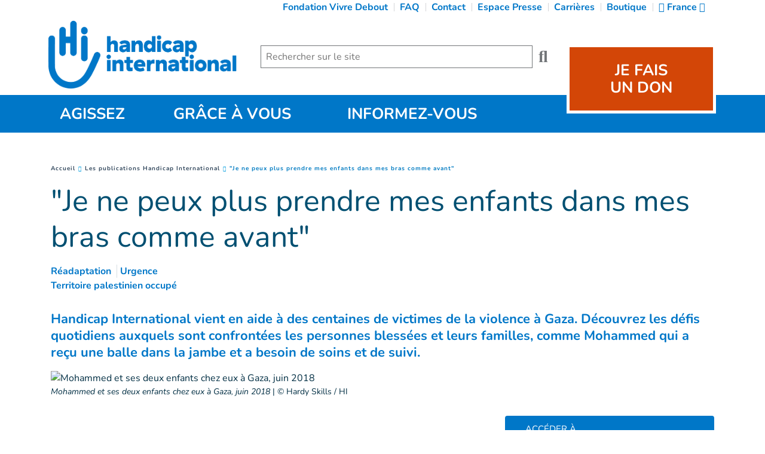

--- FILE ---
content_type: text/html; charset=UTF-8
request_url: https://www.handicap-international.fr/fr/actualites/-je-ne-peux-plus-prendre-mes-enfants-dans-mes-bras-comme-avant-
body_size: 31301
content:
<!DOCTYPE html>
 <html lang="fr"> <head>   <!-- OneTrust Cookies Consent Notice start for handicap-international.fr<script type="text/javascript" src="https://cdn.cookielaw.org/consent/c161b900-c558-470f-9546-c26781141070/OtAutoBlock.js" ></script>
<script src="https://cdn.cookielaw.org/scripttemplates/otSDKStub.js" data-language="fr" type="text/javascript" charset="UTF-8" data-domain-script="c161b900-c558-470f-9546-c26781141070" ></script>
<script type="text/javascript">function OptanonWrapper() { }
</script>OneTrust Cookies Consent Notice end for handicap-international.fr --><!-- OneTrust Cookies Consent Notice start for handicap-international.fr OLD--><!-- <script type="text/javascript" src="https://cdn.cookielaw.org/consent/a2ac60ab-cb1a-4053-b88e-8ea8141cbb95/OtAutoBlock.js" ></script>
<script src="https://cdn.cookielaw.org/consent/a2ac60ab-cb1a-4053-b88e-8ea8141cbb95/otSDKStub.js" data-language="fr" type="text/javascript" charset="UTF-8" data-domain-script="a2ac60ab-cb1a-4053-b88e-8ea8141cbb95" data-ignore-ga="true"></script>
<script type="text/javascript">function OptanonWrapper() { }
</script>--><!-- OneTrust Cookies Consent Notice end for handicap-international.fr --><!-- Iraiser iframe start--><script src="https://don.handicap-international.fr/libs.iraiser.eu/libs/payment/frame/1.6/IRaiserFrame.js"></script>
<!-- Iraiser iframe end-->    <!-- Extenso no indexation -->      <!-- Google Tag Manager --> <script>(function(w,d,s,l,i){w[l]=w[l]||[];w[l].push({'gtm.start': new Date().getTime(),event:'gtm.js'});var f=d.getElementsByTagName(s)[0],
 j=d.createElement(s),dl=l!='dataLayer'?'&l='+l:'';j.async=true;j.src= 'https://analytics.handicap-international.fr/6hkjv89vkiea0hn.js?id='+i+dl;f.parentNode.insertBefore(j,f);
 })(window,document,'script','dataLayer','GTM-56D5DG');</script>
 <!-- End Google Tag Manager --><!-- Matomo Tag Manager --><script type="text/javascript">var _mtm = window._mtm = window._mtm || [];_mtm.push({'mtm.startTime': (new Date().getTime()), 'event': 'mtm.Start'});
var d=document, g=d.createElement('script'), s=d.getElementsByTagName('script')[0];g.type='text/javascript'; g.async=true; g.src='https://cdn.matomo.cloud/hi.matomo.cloud/container_ipIV6xFF.js'; s.parentNode.insertBefore(g,s);
</script><!-- End Matomo Tag Manager --><!-- Data layer pageview --><script>	dataLayer.push({	'event': 'pageview',	'pageCategory':'hi-news',	'pageName':'"Je ne peux plus prendre mes enfants dans mes bras comme avant"',	'pageUrl': '/fr/actualites/-je-ne-peux-plus-prendre-mes-enfants-dans-mes-bras-comme-avant-',});
</script><!-- End Data layer pageview -->    <meta http-equiv="Content-Type" content="text/html; charset=UTF-8" /> <meta name="viewport" content="width=device-width, initial-scale=1.0, user-scalable=yes" /> <meta http-equiv="X-UA-Compatible" content="IE=edge">   <title>Gaza : « Je ne peux plus prendre mes enfants dans mes bras comme avant » | Handicap International France</title>    <meta name="description" content="HI vient en aide à des centaines de victimes de violence à Gaza. Découvrez les défis quotidiens auxquels sont confrontées les personnes blessées et leurs familles." />  <meta name="generator" content="Handicap International" /> <meta name="robots" content="index, follow">  <meta name="google-site-verification" content="0cba30efed474b1"/>  <!-- GEO LOCALISATION --> <meta name="DC.title" content="" />  <meta name="geo.region" content="" /> <meta name="geo.placename" content="" />  <meta name="geo.position" content="" />  <meta name="ICBM" content="" />  <meta property="og:type" content="website" /> <meta property="og:site_name" content="Gaza : « Je ne peux plus prendre mes enfants dans mes bras comme avant »" /> <meta property="og:title" content="Gaza : « Je ne peux plus prendre mes enfants dans mes bras comme avant »" /> <meta property="og:description" content="HI vient en aide à des centaines de victimes de violence à Gaza. Découvrez les défis quotidiens auxquels sont confrontées les personnes blessées et leurs familles." /> <meta property="og:url" content="https://www.handicap-international.fr/fr/actualites/-je-ne-peux-plus-prendre-mes-enfants-dans-mes-bras-comme-avant-" /> <meta property="og:image" content="https://www.handicap-international.fr/sn_uploads/fr/news/Mohammed-s-Kids_1110x624.jpg" /> <meta property="og:image:type" content="image/jpeg" /> <meta property="og:image:width" content="1110" /> <meta property="og:image:height" content="624" />  <meta name="twitter:card" content="summary" /> <meta name="twitter:site" content="https://www.handicap-international.fr/fr/actualites/-je-ne-peux-plus-prendre-mes-enfants-dans-mes-bras-comme-avant-" /> <meta name="twitter:title" content="Gaza : « Je ne peux plus prendre mes enfants dans mes bras comme avant »" /> <meta name="twitter:description" content="HI vient en aide à des centaines de victimes de violence à Gaza. Découvrez les défis quotidiens auxquels sont confrontées les personnes blessées et leurs familles." /> <meta name="twitter:image" content="https://www.handicap-international.fr/sn_uploads/fr/news/Mohammed-s-Kids_1110x624.jpg" /> <meta name="sednove_lg" content="fr"> <meta name="sednove_uid" content="1047"> <meta name="sednove_url" content="https://www.handicap-international.fr/fr/actualites/-je-ne-peux-plus-prendre-mes-enfants-dans-mes-bras-comme-avant-">
 <meta name="sednove_date" content="2025-12-22">  		<link rel="canonical" href="https://www.handicap-international.fr/fr/actualites/-je-ne-peux-plus-prendre-mes-enfants-dans-mes-bras-comme-avant-">                         <link rel="icon" type="image/png" sizes="32x32" href="/favicon-32x32.png">   <link rel="icon" type="image/png" sizes="96x96" href="/favicon-96x96.png">   <link rel="icon" type="image/png" sizes="16x16" href="/favicon-16x16.png">     <link hreflang="fr-CA" rel="alternate" href="https://www.hi-canada.org/fr/actualites/gaza-je-ne-peux-plus-prendre-mes-enfants-dans-mes-bras-comme-avant-" />
  <link hreflang="en-CA" rel="alternate" href="https://www.hi-canada.org/en/news/gaza-i-can-t-hold-my-kids-like-before-" />
  <link hreflang="en-GB" rel="alternate" href="https://www.humanity-inclusion.org.uk/en/news/gaza-i-can-t-hold-my-kids-like-before-" />
  <link hreflang="fr-FR" rel="alternate" href="https://www.handicap-international.fr/fr/actualites/-je-ne-peux-plus-prendre-mes-enfants-dans-mes-bras-comme-avant-" />
  <link hreflang="fr-LU" rel="alternate" href="https://www.handicap-international.lu/fr/actualites/gaza-je-ne-peux-plus-prendre-mes-enfants-dans-mes-bras-comme-avant-" />
   <script src="https://code.jquery.com/jquery-3.5.1.min.js" integrity="sha256-9/aliU8dGd2tb6OSsuzixeV4y/faTqgFtohetphbbj0=" crossorigin="anonymous"></script>
 <script>window.jQuery || document.write('<script src="/extenso/module/sed/core/js/jquery-3.5.1.min.js">\x3C/script>')</script> <script type="text/javascript" src="/fr/assets/js/sed_site.js"></script> <link href="/fr/assets/css/sed_site.css" rel="stylesheet">   <style type="text/css"> .sn-element[data-sn-id="10294"] {	z-index: 999;}
.sn-element[data-sn-id="10295"] {	margin-left: 0px;	margin-right: 0px;	padding-left: 0px;	padding-right: 0px;	max-width: 360px;}
.sn-element[data-sn-id="10300"] {	margin-left: auto;	margin-right: auto;}
#widget_donate{ padding:15px 0;}
@media(min-width:991px){ #widget_donate{ padding:50px 0 0; height:120px; z-index:56; }
}
.sn-element[data-sn-id="94754ea0700749928fb45a42a0552a78"] {	background-color: #0077c8;}
.sn-element[data-sn-id="5556"] {	z-index: 4;}
.sn-element[data-sn-id="5571"] {	margin-top: 30px;}
.breadcrumb_container ol{ line-height:20px;}
.sn-element[data-sn-id="5578"] h1,.sn-element[data-sn-id="5578"] h2,.sn-element[data-sn-id="5578"] h3,.sn-element[data-sn-id="5578"] h4,.sn-element[data-sn-id="5578"] h5,.sn-element[data-sn-id="5578"] h6{	color: #004f71;}
.sn-element[data-sn-id="5578"] {	margin-top: 15px;	margin-bottom: 15px;	color: #004f71;}
.sn-element[data-sn-id="5726"] {	margin-top: 30px;	margin-bottom: 15px;}
.sn-element[data-sn-id="5815"] {	margin-bottom: 30px;}
#sn_widget_5815 > img{ aspect-ratio:16 / 9;}
.sn-element[data-sn-id="7134"] {	margin-bottom: 30px;}
.sn-element[data-sn-id="7150"] {	margin-bottom: 30px;}
.sn-element[data-sn-id="5574"] {	margin-top: 15px;	margin-bottom: 15px;}
.sn-element[data-sn-id="6026"] {	margin-top: 20px;	margin-bottom: 20px;}
#w_5988 > div > div > div.dcell.country_container > form > div > div.dcell.dcell-minwidth > button{ color:#ffffff;
 background-color:#0077c8;
 text-decoration:none;}
#w_5988 > div > div > div.dcell.country_container > form > div > div.dcell.dcell-minwidth > button :hover{ text-decoration:underline;}
.sn-element[data-sn-id="d8cb0f2de6b84849bdb793660cb14cc2"] {	margin-left: 0px;	margin-right: 0px;}
.sn-element[data-sn-id="c0a887245aa545c7aa10d7b5d0f91701"] {	background-color: #002e43;}
.sn-element[data-sn-id="19972"] {	background-color: #edc8a3;}
.sn-element[data-sn-id="febb726bfa084178a7975462ac9f287d"] {	background-color: #d34607;}
.sn-element[data-sn-id="bd4f090ced7449ec8c5370d3f8609cb3"] {	margin-top: 15px;}
.sn-element[data-sn-id="b27a31b7-89a7-4701-8abf-95cc01a0feae"] h1,.sn-element[data-sn-id="b27a31b7-89a7-4701-8abf-95cc01a0feae"] h2,.sn-element[data-sn-id="b27a31b7-89a7-4701-8abf-95cc01a0feae"] h3,.sn-element[data-sn-id="b27a31b7-89a7-4701-8abf-95cc01a0feae"] h4,.sn-element[data-sn-id="b27a31b7-89a7-4701-8abf-95cc01a0feae"] h5,.sn-element[data-sn-id="b27a31b7-89a7-4701-8abf-95cc01a0feae"] h6{	color: #ffffff;}
.sn-element[data-sn-id="b27a31b7-89a7-4701-8abf-95cc01a0feae"] {	background-color: #0077c8;	color: #ffffff;}
.sn-element[data-sn-id="9f401ff5-43e1-4df2-ba65-d6c2bd9737d1"] {	background-color: #002e43;}
.sn-element[data-sn-id="830bad0a-9bb0-46df-86eb-83015e3cac0f"] {	margin-top: 20px;}
.sn-element[data-sn-id="5561"] {	padding-top: 10px;	padding-right: 0px;	z-index: 4;}
.sn-element[data-sn-id="33394"] {	margin-top: -30px;	margin-left: auto;	margin-right: auto;	max-width: 200px;}
.sn-element[data-sn-id="5b5db9eb-4b32-4a8e-b5a9-d8ae2529a870"] {	margin-bottom: 20px;}
.sn-element[data-sn-id="5563"] {	padding-top: 10px;}
.sn-element[data-sn-id="17255"] {	margin-bottom: 20px;}
.sn-element[data-sn-id="17256"] {	margin-bottom: 20px;}
.sn-element[data-sn-id="5567"] {	padding-top: 10px;}
.sn-element[data-sn-id="5568"] {	margin-bottom: 8px;}
.sn-element[data-sn-id="5569"] {	margin-bottom: 8px;}
.sn-element[data-sn-id="5570"] {	margin-bottom: 8px;}
.sn-element[data-sn-id="cead6f10-91ae-4328-8d27-3d098985f2be"] {	background-color: #0077c8;}
.sn-element[data-sn-id="6204"] {	padding-top: 15px;	padding-bottom: 15px;}

@import url('https://fonts.googleapis.com/css?family=Bitter');
.usine_donate_now .donate_header { max-width: 250px; margin: 0 0 10px; color: #fff;
 font-weight: bold; line-height: 1.2em; background: #d34607;
 padding: 20px 10px 25px 10px; text-align: center; border: 5px solid #fff;
}
.usine_donate_now .size-md{ font-size:26px;}
.usine_donate_now .donate_header a { color: #fff;
}
.usine_donate_now .donate_header a strong{ font-size: 26px; text-transform:uppercase; margin:10px 0; line-height:.7; display:block;}
.usine_donate_now .donate_header p { color: #000;
 font-weight: normal;}
.usine_donate_now .donate_header #donate_result p { margin-top: 15px;}
.usine_donate_now .donate_header .fa{ font-size: 36px; font-weight: inherit; vertical-align:middle;}
.usine_donate_now .donate_header .form { margin-top: 30px;}
.usine_donate_now .donate_header .form .amount_detail{ color: #d34607;
 background: #fff;
 padding: 12px 6px; border-radius: 5px; font-size:21px;}
@media(max-width:1199px) AND (min-width:992px){ .usine_donate_now .donate_header .form .amount_detail{ font-size:17px; }
}
.usine_donate_now .donate_header .form .radio_f{ cursor:pointer; display:block;}
.usine_donate_now .donate_header .form .radio_f:last-child{ padding-right:0;}
.usine_donate_now .donate_header .form .radio_f input:checked + .amount_detail{ color: #fff;
 background: donation_alternate; position: relative;}
.usine_donate_now .donate_header .form .radio_f input:checked + .amount_detail:before { position: absolute; content: ''; width: 0; height: 0; top:0; left:50%; transform:translate(-50%,0); border-left: 6px solid transparent; border-right: 6px solid transparent; border-top: 8px solid #d34607;
}
.usine_donate_now .donate_header .form .other_amount input{ border: none; width: 80%; font-weight: normal;}
.usine_donate_now .donate_header .form .other_amount input:focus{ outline: 0;}
.usine_donate_now .donate_header .donate_btn { font-size:24px; color: #fff;
 background: donation_alternate; padding: 12px; border: none; border-radius: 5px; margin-top: 20px; margin-bottom: 10px; position: relative; font-weight:bold;}
.usine_donate_now .donate_header .donate_btn:after{ position: absolute; content: '\f105'; font-family: "Font Awesome 5 Pro"; font-size: 1.5em; right: 20px;}
@media screen and (max-width: 992px){ .usine_donate_now{ background: #d34607;
 text-align: center; }
 .usine_donate_now .donate_header { margin: auto; padding: 10px 10px 10px 10px; border: none; }
 .usine_donate_now .donate_header .mobile_icon img { width: 26px; vertical-align:unset; }
}
/*donate urgent*/.usine_donate_urgent{ margin:0 -15px; background:#bf2100;
}
.usine_donate_urgent .w_height{ min-height:116px;}
.usine_donate_urgent .widget_label{ font-family: 'Bitter', serif; color:#FFF;
 font-size:30px; text-shadow: 3px 3px 3px rgba(0,0,0,0.3); font-style:italic;}
.usine_donate_urgent .w_height > *{ padding-right:10px;}
.usine_donate_urgent .w_height > *:last-child{ padding-right:0;}
.usine_donate_urgent form fieldset > *,.usine_donate_urgent form > *{ display:inline-block; vertical-align:middle; margin:2px 0;}
.usine_donate_urgent form fieldset > label{ margin:0;}
.usine_donate_urgent form fieldset > label > .amount_detail{ width: 63px; color: #8e0000;
 background:#FFF;
 font-size:20px; font-weight:bold; padding: 9px 0; text-align: center; border-radius:6px; cursor:pointer;}
.usine_donate_urgent form fieldset > label > input:checked + .amount_detail{ background:#8e0000;
 color:#FFF;
 position:relative; }
.usine_donate_urgent form fieldset > label > input:checked + .amount_detail:before{ position:absolute; top:0; left:50%; transform:translateX(-50%); content:''; border-left:7px transparent solid; border-top:6px #bf2100 solid;
 border-right:7px transparent solid;}
.usine_donate_urgent .amount_detail .input-group{ max-width:190px;}
.usine_donate_urgent .amount_detail input{ padding-right:0; box-shadow:none; border-right:none;}
.usine_donate_urgent .amount_detail input:focus + .input-group-addon{ border-color: #66afe9;
}
.usine_donate_urgent .amount_detail .input-group-addon{ border-left:0; background:#FFF;
 color:#8e0000;
 font-weight:bold; border-top-right-radius:6px; border-bottom-right-radius:6px;}
.usine_donate_urgent .donate_btn{ background:#8e1600;
 color:#FFF;
 font-weight:bold; font-size:27px; display:inline-block; padding:4px 30px; position:relative; white-space:nowrap; border-top-right-radius:4px; border-bottom-right-radius:4px;}
.usine_donate_urgent .donate_btn:after{ content: "\f105"; display: block; font-family: "Font Awesome 5 Pro"; font-size: inherit; text-rendering: auto; -webkit-font-smoothing: antialiased; -moz-osx-font-smoothing: grayscale; position:absolute; right:10px; top:50%; transform:translateY(-50%);}
.usine_donate_urgent .donate_btn:before{ content:''; background:url(/sn_uploads/widgets/hand_red2.png) center bottom no-repeat; background-size:auto 100%; height:120%; width:60px; position:absolute; right: 100%; bottom:0; transform:translateX(46%);}
.usine_donate_urgent .dcell_form .help-block{ color:#FFF;
 font-weight:bold;}
@media (max-width:767px){ .usine_donate_urgent .w_height, .usine_donate_urgent .w_height > *{ display:block; }
 .usine_donate_urgent .w_height > *{ padding:10px 0; text-align:center; }
 .usine_donate_urgent .w_height .dcell_form{ padding:0; }
 .usine_donate_now .donate_header a{ text-decoration:none; vertical-align:text-top; }
 .usine_donate_now .donate_header a strong{ display:inline-block; margin:0; }
 .usine_donate_now .donate_header .fa{ vertical-align:unset; }
 .usine_donate_now .donate_header{ max-width:initial; }
 .usine_donate_now{ margin:0 -15px; }
}
.tag_list span { color: #0077c8;
 white-space: nowrap; font-family: inherit; font-weight: bold; margin-left: 5px; padding-left: 5px; border-left: 1px solid #d6dee4;
}
.tag_list div span:first-of-type { margin-left: 0; padding-left: 0; border-left: 0;}
.country_situation_header { color: #0077c8;
 line-height: 1.3em;}
.country_situation_header{ font-size: 1.5em;}
.news_content h2{ text-transform:none; font-size: 1.625em; font-style: italic;}
.country_situation_header { color: #0077c8;
 line-height: 1.3em;}
.country_situation_header{ font-size: 1.5em;}
.news_content h2{ text-transform:none; font-size: 1.625em; font-style: italic;}
.country_links .btn { white-space: normal;}
.country_page_header .dcell h2 { white-space: nowrap;}
.country_page_header .dcell{ vertical-align: bottom;}
.country_page_header .dcell.more_link { padding-bottom: 10px; text-align: right;}
.country_page_header .dcell.more_link a { color: #0077c8; 
}
.country_page_header .dcell.more_link .fa { font-size: 2em; vertical-align: middle; padding-left: 5px;}
.lastest_story_detail .tag { color: #0077c8;
 white-space: nowrap; font-family: inherit; margin-left: 5px; padding-left: 5px; border-left: 1px solid #d6dee4;
}
.lastest_story_detail .tag:first-of-type { margin-left: 0; padding-left: 0; border-left: 0;}
.lastest_story_detail .col{ margin-bottom:30px;}

@media screen and (max-width:767px){ .lastest_story_detail .news_title{ min-height:initial; }
 .country_page_header .dtable, .country_page_header .dcell { display: block; }
 .country_page_header .dcell.more_link { text-align: left; }
}

#sn_widget_29313 {font-weight : bold;text-align : center;}
#sn_widget_10297 .wdg_spacer{height : 50px;}
@media(max-width:1199px){#sn_widget_10297 .wdg_spacer{height : 30px;}
}
@media(max-width:991px){#sn_widget_10297 .wdg_spacer{height : 20px;}
}
@media(max-width:767px){#sn_widget_10297 .wdg_spacer{height : 5px;}
}
@media(max-width:575px){#sn_widget_10297 .wdg_spacer{height : 10px;}
}
#sn_widget_25221 li::marker{content : ; font-family: 'Font Awesome 5 Pro';;}
#sn_widget_33168 .wdg_spacer{height : 20px;}
#sn_widget_19972 li::marker{content : ; font-family: 'Font Awesome 5 Pro';;}
#sn_widget_19972 a{color : #002e43;
text-decoration : underline ;-webkit-text-decoration : underline ;}
#sn_widget_19972 a:hover{text-decoration : none ;-webkit-text-decoration : none ;}
#sn_widget_29297 {font-weight : bold;text-align : center;}
#sn_widget_33393 li::marker{content : ; font-family: 'Font Awesome 5 Pro';;}
#sn_widget_5563 h1, #sn_widget_5563 h2, #sn_widget_5563 h3, #sn_widget_5563 h4, #sn_widget_5563 h5, #sn_widget_5563 h6, #sn_widget_5563 p{font-size : 25px;font-weight : normal;color : #d34607;
}
#sn_widget_17255 .btn_style {background-color : rgba(0,0,0,0);border : 0px ;}
#sn_widget_17255 .btn_alignment{flex-direction : row-reverse;align-items : center;}
#sn_widget_17255 .btn_style{font-size : 16px;font-weight : bold;color : #ffffff;
}
#sn_widget_17255 .btn_style:hover{color : #e35205;
}
#sn_widget_17255 .btn_icon.btn_image{margin : 0px 5px 0px 0px;}
#sn_widget_17255 .btn_style:hover .btn_icon.btn_image{margin : 0px 5px 0px 0px;}
#sn_widget_17256 .btn_style {background-color : rgba(0,0,0,0);border : 0px ;}
#sn_widget_17256 .btn_alignment{flex-direction : row-reverse;align-items : center;}
#sn_widget_17256 .btn_style{color : #ffffff;
font-size : 16px;font-weight : bold;}
#sn_widget_17256 .btn_style:hover{color : #e35205;
}
#sn_widget_17256 .btn_icon.btn_image{margin : 0px 5px 0px 0px;}
#sn_widget_17256 .btn_style:hover .btn_icon.btn_image{margin : 0px 5px 0px 0px;}
#sn_widget_6204 .w_horizontal_menu_one_level > .menu_list{justify-content : center;align-items : center;flex-flow : row;}
#sn_widget_6204 .level-1{margin : 0px 5px 0px 5px;}
#sn_widget_6204 .link-level-1{color : #ffffff;
transition : all .3s cubic-bezier(.3,0,.2,1);}
@media(max-width:767px){#sn_widget_6204 .w_horizontal_menu_one_level > .menu_list{justify-content : center;align-items : center;flex-flow : column;}
}
#sn_widget_23533 {text-align : center;}
 </style>    <script> requirejs.config({ paths: {  "google": "https://maps.googleapis.com/maps/api/js?key=AIzaSyCL5bNoB7znTiOQZZ5RTeau6JVoe98z-wk",
 "ace": "//cdnjs.cloudflare.com/ajax/libs/ace/1.4.9/",
 "slider" : "//cdnjs.cloudflare.com/ajax/libs/bxslider/4.2.15/jquery.bxslider.min",
 "jquery": "//code.jquery.com/jquery-3.5.1.min",
 "validate" : "//cdnjs.cloudflare.com/ajax/libs/jquery-validate/1.19.0/jquery.validate.min",
 "form": "//malsup.github.io/jquery.form",
 "owl-carousel2": "//cdnjs.cloudflare.com/ajax/libs/OwlCarousel2/2.3.4/owl.carousel.min",
 "pinterest" : "//assets.pinterest.com/js/pinit",
 "share":"//w.sharethis.com/button/buttons",
 "geocomplete":"//cdnjs.cloudflare.com/ajax/libs/geocomplete/1.7.0/jquery.geocomplete",
 "clndr":"/js/site_calendar/clndr", "under":"//cdnjs.cloudflare.com/ajax/libs/underscore.js/1.11.0/underscore",
 "moment":"/js/site_calendar/moment", "js.cookie":"https://cdn.jsdelivr.net/npm/js-cookie@2/src/js.cookie.min",
 "touch-punch":"//cdnjs.cloudflare.com/ajax/libs/jqueryui-touch-punch/0.2.3/jquery.ui.touch-punch.min",
 "chosen":"/fr/assets/js/chosen" },
 shim: { 'geocomplete': ['jquery'], }
  });
  </script> </head> <body  class="sed_site_page"> <!-- Google Tag Manager (noscript) OLD<noscript><iframe src="https://www.googletagmanager.com/ns.html?id=GTM-56D5DG"
height="0" width="0" style="display:none;visibility:hidden"></iframe></noscript>End Google Tag Manager (noscript)OLD --><!-- Google Tag Manager (noscript) --><noscript><iframe src="https://analytics.handicap-international.fr/ns.html?id=GTM-56D5DG"
height="0" width="0" style="display:none;visibility:hidden"></iframe></noscript><!-- End Google Tag Manager (noscript) --> <div class="sn-foreground-color sn-background"></div> 	<a class="sr-only sr-only-focusable" href="#main" id="top"><span class="sn_pencil" data-sn_uid="849">Goto main content</span></a>
  <div   class="sn-element container-fluid hidden-print hidden-print "  data-sn-type="container" data-sn-id="483a58e1-d3f9-44a0-b6b9-f06dfbbb402d"     >   <div   class="sn-element row row-limited hidden-sm hidden-md hidden-lg d-none d-none "  data-sn-type="row" data-sn-id="0704cbd6-ceb6-40b1-a5df-bdba31d006bd"     >   <div   class="sn-element col-12 col-sm-12 col-md-12 col-lg-12 col-xl-12 "  data-sn-type="column" data-sn-id="2ea7953a-8232-422d-aa47-56b3015dfde2"     >  <div    data-sn-json-csseditor="1" class=" sn-element sn_widget "  data-sn-type="widget" data-sn-id="5551"  data-sn-code="sed_text_textck"   data-sn-name="Ajouter du texte" data-sn-nbview="0"        >  <div class="sn-element-content" id="sn_widget_5551"><div id="ck5564 " class="wid-style box-element_gamila5564 ">  <p><a href="#main">Contenu</a> | <a href="#footer">Pied de page</a></p>

</div><style type="text/css"> .box-element5564 {	margin: 0px; padding:0px; }
 .box-element5564 img{	max-width:100%; }
	.newspaper5564 { -webkit-column-count: 0; /* Chrome, Safari, Opera */ -moz-column-count: 0; /* Firefox */ column-count: 0; -webkit-column-gap: px; /* Chrome, Safari, Opera */ -moz-column-gap: px; /* Firefox */ column-gap: px; }

 </style><!--<script type="text/javascript" src="/extenso/module/sed/core/ckeditor/ckeditor.js"></script><script> // Turn off automatic editor creation first.
 CKEDITOR.inline( 'ck5564' );</script>--></div>     </div> </div> </div> <div   class="sn-element row "  data-sn-type="row" data-sn-id="e7464f1511f843c9b601aa411bbac1a5"     >   <div   class="sn-element col-12 col-sm-12 col-md-12 col-lg-12 col-xl-12 "  data-sn-type="column" data-sn-id="31ef353001474d5d9d90b0827ba75a25"     >  <div    data-sn-json-csseditor="1" class=" sn-element sn_widget "  data-sn-type="widget" data-sn-id="29313"  data-sn-code="sed_code"   data-sn-name="Pour mettre du code dans un widget" data-sn-nbview="0"        >  <div class="sn-element-content" id="sn_widget_29313"><script>dataLayer.push({	'event': 'ArticleNews_Consultation',	'EventName': 'ArticleNews - Opening',	'ArticleTitle':'"Je ne peux plus prendre mes enfants dans mes bras comme avant"',	'ArticleCategory': '47,48',	'ArticlePath':'/fr/actualites/-je-ne-peux-plus-prendre-mes-enfants-dans-mes-bras-comme-avant-',	'ArticleOpen': 1,	});
var executed = false; $(window).scroll(function() { var hT = $('#sn_widget_5580').offset().top,
 hH = $('#sn_widget_5580').outerHeight(),
 wH = $(window).height(), wS = $(this).scrollTop(); if (wS > (hT + hH - wH)) {	if (!executed) {	executed = true;	dataLayer.push({	'event': 'ArticleNews_Consultation',	'EventName': 'ArticleNews - Completion',	'ArticleTitle':'"Je ne peux plus prendre mes enfants dans mes bras comme avant"',	'ArticleCategory': '47,48',	'ArticlePath':'/fr/actualites/-je-ne-peux-plus-prendre-mes-enfants-dans-mes-bras-comme-avant-',	'ArticleComplete': 1,	});
 }
 }
});
//Partage reseau sociaux
$("body").on("click", "#sn_widget_5574 > span.st_facebook_large", function() {dataLayer.push({'event': 'ArticleNews_Action',	'EventName': 'ArticleNews - Share',	'ArticleTitle': '"Je ne peux plus prendre mes enfants dans mes bras comme avant"',	'ArticleCategory': '47,48',		'Social_Media': 'Facebook',	'ArticleShare': 1, });
});
$("body").on("click", "#sn_widget_5574 > span.st_twitter_large", function() {dataLayer.push({'event': 'ArticleNews_Action',	'EventName': 'ArticleNews - Share',	'ArticleTitle': '"Je ne peux plus prendre mes enfants dans mes bras comme avant"',	'ArticleCategory': '47,48',		'Social_Media': 'Twitter',	'ArticleShare': 1, });
});
$("body").on("click", "#sn_widget_5574 > span.st_linkedin_large", function() {dataLayer.push({'event': 'ArticleNews_Action',	'EventName': 'ArticleNews - Share',	'ArticleTitle': '"Je ne peux plus prendre mes enfants dans mes bras comme avant"',	'ArticleCategory': '47,48',		'Social_Media': 'Twitter',	'ArticleShare': 1, });
});
$("body").on("click", "#sn_widget_5574 > span.st_pinterest_large", function() {dataLayer.push({'event': 'ArticleNews_Action',	'EventName': 'ArticleNews - Share',	'ArticleTitle': '"Je ne peux plus prendre mes enfants dans mes bras comme avant"',	'ArticleCategory': '47,48',		'Social_Media': 'Pinterest',	'ArticleShare': 1, });
});
$("body").on("click", "#sn_widget_5574 > span.st_email_large", function() {dataLayer.push({'event': 'ArticleNews_Action',	'EventName': 'ArticleNews - Share',	'ArticleTitle': '"Je ne peux plus prendre mes enfants dans mes bras comme avant"',	'ArticleCategory': '47,48',		'Social_Media': 'Mail',	'ArticleShare': 1, });
});
</script></div>     </div> </div> </div> </div> <div   class="sn-element container hidden-print d-print-none d-print-none "  data-sn-type="container" data-sn-id="907dd5ae-8b40-4189-aeff-2937f97f46c4"     >   <div   class="sn-element row "  data-sn-type="row" data-sn-id="1187e285-43e1-46bb-a1d6-e8a7b29817a1"     >   <div   class="sn-element col-12 col-sm-12 col-md-12 col-lg-12 col-xl-12 "  data-sn-type="column" data-sn-id="64a8831e-662c-4b7a-b1f1-7fe9321edcce"     >  <div    data-sn-json-csseditor="0" class=" sn-element sn_widget "  data-sn-type="widget" data-sn-id="10294"  data-sn-code="sed_site_menu_slim"   data-sn-name="Menu mince" data-sn-nbview="0"        >  <div class="sn-element-content" id="sn_widget_10294"><style> #w_9785:after{ content:''; clear:both; display:table; }
 #w_9785 ul{ list-style:none; margin:0; padding:0; }
 #w_9785 > ul{ float:right; margin:0 0 -10px }
 #w_9785 > ul > li{ float:left; position:relative; padding:0 10px; margin-bottom:10px; }
 #w_9785 > ul > li:before{ content:''; background-color:#d4d5d8;
 height:60%; width:1px; position:absolute; left:0; top:20%; }
 #w_9785 > ul > li:first-child:before{ content:none; }
 #w_9785 > ul > li > a{ position:relative; z-index:10; }
 #w_9785 a{ color:#0077c8;
 }
 #w_9785 > ul > li > ul{ display:none; position:absolute; top:100%; z-index:9; border:1px solid #d4d5d8;
 background:#FFF;
 left:50%; transform:translateX(-50%); width:270px; padding:0 5px; margin-top:6px; overflow:hidden; }
 #w_9785 > ul > li.countries > ul{ padding:0 5px 0 100px; }
 #w_9785 > ul > li.countries > ul:before{ display: block; font-family: "Font Awesome 5 Pro"; text-rendering: auto; -webkit-font-smoothing: antialiased; -moz-osx-font-smoothing: grayscale; position:absolute; top:10px; left:16px; font-size:75px; content: "\f57d"; color:#d4d5d8;
 font-weight:900; }
 #w_9785 > ul > li.has-children:after{ content:''; display:block; background:#FFF;
 width:100%; position:absolute; top:100%; left:0; height:11px; z-index:9; transform:translateY(-4px); border-left:1px solid #d4d5d8;
 opacity:0; transition:opacity .2s linear; }
 #w_9785 > ul > li.has-children.open:after{ opacity:1; }
 #w_9785 > ul > li.countries > a:before{ display: inline-block; font-family: "Font Awesome 5 Pro"; font-size: inherit; text-rendering: auto; -webkit-font-smoothing: antialiased; -moz-osx-font-smoothing: grayscale; content: "\f57d"; font-weight:900; }
 #w_9785 > ul > li.has-children > a:after{ display: inline-block; font-family: "Font Awesome 5 Pro"; font-size: inherit; text-rendering: auto; -webkit-font-smoothing: antialiased; -moz-osx-font-smoothing: grayscale; content: "\f107"; font-weight:100; position:relative; top:0; transition:top .2s cubic-bezier(.3,0,.2,1), transform .2s cubic-bezier(.3,0,.2,1); }
 #w_9785 > ul > li.has-children.open > a:after,
 #w_9785 > ul > li.has-children > a:hover:after{ top:3px; }
 #w_9785 > ul > li.has-children.open > a:after{ transform:scale(-1); }
 #w_9785 > ul > li > ul > li{ padding:5px 0; }
 #w_9785 .languages{ font-weight:bold; color:#FFF;
 background:#0077c8;
 text-transform:uppercase; font-size:12px; }
 #w_9785 .languages a{ background:#DDD;
 }
 #w_9785 .languages .padding{ display:block; padding:5px 6px; }
</style><nav id="w_9785"> 

<ul class=''>   <li class="level-1 "> <a class="link-level-1" href="/fr/pour-inventer-aujourd-hui-les-reponses-humanitaires-de-demain"><span class="link_text">Fondation Vivre Debout</span></a> </li>     <li class="level-1 "> <a class="link-level-1" href="/fr/faq"><span class="link_text">FAQ</span></a> </li>     <li class="level-1 "> <a class="link-level-1" href="/fr/contact"><span class="link_text">Contact</span></a> </li>     <li class="level-1 "> <a class="link-level-1" href="/fr/espace-presse"><span class="link_text">Espace Presse</span></a> </li>     <li class="level-1 "> <a class="link-level-1" href="/fr/rejoignez-nous"><span class="link_text">Carrières</span></a> </li>   <li class="level-1 "><a class="link-level-1" target="_blank" href="https://boutique.handicap-international.fr/"><span class="link_text">Boutique</span></a></li>
  <li class="level-1 has-children countries"> <a href="#">
 <span> France </span></a><ul>  <li> <a href="https://www.handicap-international.de/"> Allemagne </a> </li>  <li> <a href="https://www.handicapinternational.be/"> Belgique </a> </li>  <li> <a href="https://www.hi-canada.org/fr/index"> Canada </a> </li>  <li> <a href="https://www.handicap-international.lu/"> Luxembourg </a> </li>  <li> <a href="https://www.humanity-inclusion.org.uk/"> Royaume-Uni </a> </li>  <li> <a href="https://www.handicap-international.ch/"> Suisse </a> </li>  <li> <a href="https://www.hi-us.org/"> USA </a> </li> </ul> </li>  <li class="level-1 ">  </li> </ul></nav><script> $('#w_9785 > ul > li > ul').prev('a').on('click', function(){ var $ul = $(this).next('ul'); if($ul.css('display') == 'none'){ $ul.fadeIn(150).closest('li').addClass('open'); var rect = $ul[0].getBoundingClientRect(); var right_difference = rect.right - $(window).width(); if(right_difference > 0){ $ul.css('left', 'calc(50% - '+right_difference+'px)'); }else if(rect.left < 0){ $ul.css('left', 'calc(50% - '+rect.left+'px)'); }
 $(document).on('click', function(e){ if($(e.target).closest('#w_9785').length < 1){ $ul.fadeOut(150, function(){$(this).removeAttr('style');}).closest('li').removeClass('open');
 }
 });
 }else{ $ul.fadeOut(150, function(){$(this).removeAttr('style');}).closest('li').removeClass('open');
 }
 });
</script></div>     </div> </div> </div> <div   class="sn-element row "  data-sn-type="row" data-sn-id="2a3f997a-aa58-40b6-830a-d0eeb5a40184"     >   <div   class="sn-element col-12 col-sm-12 col-md-12 col-lg-9 col-xl-9 "  data-sn-type="column" data-sn-id="35b2df43-3dfd-4229-9b5d-1b3eae73a6e0"     >   <div   class="sn-element row "  data-sn-type="row" data-sn-id="0157e43f-be76-47be-8428-294f8803f38f"     >   <div   class="sn-element col-12 col-sm-12 col-md-4 col-lg-4 col-xl-5 "  data-sn-type="column" data-sn-id="c6008410-e84c-430a-ab25-a0ba968f3b12"     >  <div    data-sn-json-csseditor="1" class=" sn-element sn_widget d-none d-md-block "  data-sn-type="widget" data-sn-id="10295"  data-sn-code="sed_media_image"   data-sn-name="Ajouter une image" data-sn-nbview="1"        >  <div class="sn-element-content" id="sn_widget_10295">  <style type="text/css"> /* Magnific Popup CSS */.mfp-bg { top: 0; left: 0; width: 100%; height: 100%; z-index: 1042; overflow: hidden; position: fixed; background: #0b0b0b;
 opacity: 0.8; }

.mfp-wrap { top: 0; left: 0; width: 100%; height: 100%; z-index: 1043; position: fixed; outline: none !important; -webkit-backface-visibility: hidden; }

.mfp-container { text-align: center; position: absolute; width: 100%; height: 100%; left: 0; top: 0; padding: 0 8px; box-sizing: border-box; }

.mfp-container:before { content: ''; display: inline-block; height: 100%; vertical-align: middle; }

.mfp-align-top .mfp-container:before { display: none; }

.mfp-content { position: relative; display: inline-block; vertical-align: middle; margin: 0 auto; text-align: left; z-index: 1045; }

.mfp-inline-holder .mfp-content,.mfp-ajax-holder .mfp-content { width: 100%; cursor: auto; }

.mfp-ajax-cur { cursor: progress; }

.mfp-zoom-out-cur, .mfp-zoom-out-cur .mfp-image-holder .mfp-close { cursor: -moz-zoom-out; cursor: -webkit-zoom-out; cursor: zoom-out; }

.mfp-zoom { cursor: pointer; cursor: -webkit-zoom-in; cursor: -moz-zoom-in; cursor: zoom-in; }

.mfp-auto-cursor .mfp-content { cursor: auto; }

.mfp-close,.mfp-arrow,.mfp-preloader,.mfp-counter { -webkit-user-select: none; -moz-user-select: none; user-select: none; }

.mfp-loading.mfp-figure { display: none; }

.mfp-hide { display: none !important; }

.mfp-preloader { color: #CCC;
 position: absolute; top: 50%; width: auto; text-align: center; margin-top: -0.8em; left: 8px; right: 8px; z-index: 1044; }
 .mfp-preloader a { color: #CCC; }
 .mfp-preloader a:hover { color: #FFF; }

.mfp-s-ready .mfp-preloader { display: none; }

.mfp-s-error .mfp-content { display: none; }

button.mfp-close,button.mfp-arrow { overflow: visible; cursor: pointer; background: transparent; border: 0; -webkit-appearance: none; display: block; outline: none; padding: 0; z-index: 1046; box-shadow: none; touch-action: manipulation; }

button::-moz-focus-inner { padding: 0; border: 0; }

.mfp-close { width: 44px; height: 44px; line-height: 44px; position: absolute; right: 0; top: 0; text-decoration: none; text-align: center; opacity: 0.65; padding: 0 0 18px 10px; color: #FFF;
 font-style: normal; font-size: 28px; font-family: Arial, Baskerville, monospace; }
 .mfp-close:hover, .mfp-close:focus { opacity: 1; }
 .mfp-close:active { top: 1px; }

.mfp-close-btn-in .mfp-close { color: #333; }

.mfp-image-holder .mfp-close,.mfp-iframe-holder .mfp-close { color: #FFF;
 right: -6px; text-align: right; padding-right: 6px; width: 100%; }

.mfp-counter { position: absolute; top: 0; right: 0; color: #CCC;
 font-size: 12px; line-height: 18px; white-space: nowrap; }

.mfp-arrow { position: absolute; opacity: 0.65; margin: 0; top: 50%; margin-top: -55px; padding: 0; width: 90px; height: 110px; -webkit-tap-highlight-color: transparent; }
 .mfp-arrow:active { margin-top: -54px; }
 .mfp-arrow:hover, .mfp-arrow:focus { opacity: 1; }
 .mfp-arrow:before, .mfp-arrow:after { content: ''; display: block; width: 0; height: 0; position: absolute; left: 0; top: 0; margin-top: 35px; margin-left: 35px; border: medium inset transparent; }
 .mfp-arrow:after { border-top-width: 13px; border-bottom-width: 13px; top: 8px; }
 .mfp-arrow:before { border-top-width: 21px; border-bottom-width: 21px; opacity: 0.7; }

.mfp-arrow-left { left: 0; }
 .mfp-arrow-left:after { border-right: 17px solid #FFF;
 margin-left: 31px; }
 .mfp-arrow-left:before { margin-left: 25px; border-right: 27px solid #3F3F3F; }

.mfp-arrow-right { right: 0; }
 .mfp-arrow-right:after { border-left: 17px solid #FFF;
 margin-left: 39px; }
 .mfp-arrow-right:before { border-left: 27px solid #3F3F3F; }

.mfp-iframe-holder { padding-top: 40px; padding-bottom: 40px; }
 .mfp-iframe-holder .mfp-content { line-height: 0; width: 100%; max-width: 900px; }
 .mfp-iframe-holder .mfp-close { top: -40px; }

.mfp-iframe-scaler { width: 100%; height: 0; overflow: hidden; padding-top: 56.25%; }
 .mfp-iframe-scaler iframe { position: absolute; display: block; top: 0; left: 0; width: 100%; height: 100%; box-shadow: 0 0 8px rgba(0, 0, 0, 0.6); background: #000; }

/* Main image in popup */img.mfp-img { width: auto; max-width: 100%; height: auto; display: block; line-height: 0; box-sizing: border-box; padding: 40px 0 40px; margin: 0 auto; }

/* The shadow behind the image */.mfp-figure { line-height: 0; }
 .mfp-figure:after { content: ''; position: absolute; left: 0; top: 40px; bottom: 40px; display: block; right: 0; width: auto; height: auto; z-index: -1; box-shadow: 0 0 8px rgba(0, 0, 0, 0.6); background: #444; }
 .mfp-figure small { color: #BDBDBD;
 display: block; font-size: 12px; line-height: 14px; }
 .mfp-figure figure { margin: 0; }

.mfp-bottom-bar { margin-top: -36px; position: absolute; top: 100%; left: 0; width: 100%; cursor: auto; }

.mfp-title { text-align: left; line-height: 18px; color: #F3F3F3;
 word-wrap: break-word; padding-right: 36px; }

.mfp-image-holder .mfp-content { max-width: 100%; }

.mfp-gallery .mfp-image-holder .mfp-figure { cursor: pointer; }

@media screen and (max-width: 800px) and (orientation: landscape), screen and (max-height: 300px) { /** * Remove all paddings around the image on small screen */ .mfp-img-mobile .mfp-image-holder { padding-left: 0; padding-right: 0; }
 .mfp-img-mobile img.mfp-img { padding: 0; }
 .mfp-img-mobile .mfp-figure:after { top: 0; bottom: 0; }
 .mfp-img-mobile .mfp-figure small { display: inline; margin-left: 5px; }
 .mfp-img-mobile .mfp-bottom-bar { background: rgba(0, 0, 0, 0.6); bottom: 0; margin: 0; top: auto; padding: 3px 5px; position: fixed; box-sizing: border-box; }
 .mfp-img-mobile .mfp-bottom-bar:empty { padding: 0; }
 .mfp-img-mobile .mfp-counter { right: 5px; top: 3px; }
 .mfp-img-mobile .mfp-close { top: 0; right: 0; width: 35px; height: 35px; line-height: 35px; background: rgba(0, 0, 0, 0.6); position: fixed; text-align: center; padding: 0; } }

@media all and (max-width: 900px) { .mfp-arrow { -webkit-transform: scale(0.75); transform: scale(0.75); }
 .mfp-arrow-left { -webkit-transform-origin: 0; transform-origin: 0; }
 .mfp-arrow-right { -webkit-transform-origin: 100%; transform-origin: 100%; }
 .mfp-container { padding-left: 6px; padding-right: 6px; } }

 #w_10295 img{ max-width: 100%; }
 #w_10295 .img-circle { border-radius: 50%; }
 #w_10295{ display: flex; justify-content:; }
</style><div id="w_10295">  <div>  <a href="/fr/index" target=_self>  <img class=" service-img img-max-100 d-none d-lg-block " style="opacity:1;" src="/sn_uploads/Logo_Handicap_sans_baseline_Horiz_Bleu_Optim.png" alt="Handicap International" title="Retour à l'accueil"> <img class=" service-img img-max-100 d-none d-md-block d-lg-none" style="opacity:1;" src="/sn_uploads/Logo_Handicap_sans_baseline_Horiz_Bleu_Optim.png" alt="Handicap International" title="Retour à l'accueil"> <img class=" service-img img-max-100 d-none d-sm-block d-md-none" style="opacity:1;" src="/sn_uploads/Logo_Handicap_sans_baseline_Horiz_Bleu_Optim.png" alt="Handicap International" title="Retour à l'accueil"> <img class=" service-img img-max-100 d-sm-none" style="opacity:1;" src="/sn_uploads/Logo_Handicap_sans_baseline_Horiz_Bleu_Optim.png" alt="Handicap International" title="Retour à l'accueil">   </a>    </div>	</div></div>     </div><div    data-sn-json-csseditor="0" class=" sn-element sn_widget d-md-none "  data-sn-type="widget" data-sn-id="10296"  data-sn-code="usine_mega_drop_down_navigation"   data-sn-name="M%C3%A9ga navigation d%C3%A9roulante" data-sn-nbview="0"        >  <div class="sn-element-content" id="sn_widget_10296"> <style> #w_9787 ul{ list-style:none; padding:0; margin:0; }
 #w_9787 > ul{ display:table; width:66.6667%; }
 #w_9787 > ul > li{ display:table-cell; vertical-align:middle; padding:12px 0; }
 /*link level 1*/ #w_9787 > ul > li > a{ color:#FFF;
 font-size: 26px; display:table; width:100%; text-align:center; text-transform:uppercase; }
 #w_9787 > ul > li > a > span{ display:table-cell; vertical-align:middle; padding:0 20px; }
 #w_9787 > ul > li:first-child > a > span{ padding-left:0; }
 #w_9787 > ul > li:first-child > a{ border-left:none; }
 #w_9787 > ul > li:last-child > a > span{ padding-right:0; }
 /**/ /*mega dropdown*/ #w_9787 > ul > li > ul{ display:none; position:absolute; top:100%; left:0; width:100%; background:#34495e;
 z-index:99; padding-top:40px; }
 #w_9787 > ul > li.open > ul{ display:block; }
 #w_9787 > ul > li > ul:after{ content:''; display:table; clear:both; }
 #w_9787 > ul > li > ul > li{ float:left; width:25%; margin:0 0 40px; padding:0 20px; border-left:2px solid #2c3e53;
 }
 #w_9787 > ul > li > ul > li.close_dropdown{ border:none; padding:0px; margin:0; float:none; width:auto; position:absolute; bottom:0; right:0; }
 #w_9787 > ul > li > ul > li.close_dropdown > a{ padding:7px 12px; display:block; background:#2c3e53;
 color:#009cde;
 font-size:12px; position:relative; }
 #w_9787 > ul > li > ul > li:first-child{ border:none; }
 #w_9787 > ul > li > ul > li:nth-child(4n+1){ clear:both; border:none; }
 /**/ /*link level-2*/ #w_9787 > ul > li > ul > li > a{ color:#FFF;
 font-weight:700; font-size:18px; display:block; padding-bottom:12px; text-decoration:none; }
 /*link level-3*/ #w_9787 > ul > li > ul > li > ul{ padding-left:10px; }
 #w_9787 > ul > li > ul > li > ul > li > a{ color:#FFF;
 font-weight:700; font-size:16px; display:block; position:relative; }
 #w_9787 > ul > li > ul > li > ul > li > a:before{ content:''; position:absolute; left:-10px; top:8px; width:4px; height:4px; border-radius:50%; background:#009cde;
 }
 /**/ #w_9787 .btn_mobile_menu_container{ display:none; }
 @media(max-width:991px){ #w_9787 > ul{ width:100%; }
 }
 @media(max-width:767px){ #w_9787 .btn_mobile_menu_container{ display:block; text-align:right; }
 #w_9787 .btn_mobile_menu_container > a{ font-size:28px; color:#0077c8;
 transition:all .2s cubic-bezier(.3,0,.2,1); }
 #w_9787 .btn_mobile_menu_container > a.open{ color:#FFF;
 background:#0077c8;
 }
 #w_9787 > ul{ display:none; }
 #w_9787 > ul.mobile_open{ display:block; }
 #w_9787 > ul > li{ display:block; border-bottom:1px solid #ececef;
 position:relative; left:-100%; transition:left .3s cubic-bezier(.3,0,.2,1); }
 #w_9787 > ul > li > ul{ position:relative; padding:20px 0 10px; }
 #w_9787 > ul > li > a > span,
 #w_9787 > ul > li > a{ padding:0; border:none; }
 #w_9787 > ul > li > ul > li:first-child,
 #w_9787 > ul > li > ul > li{ float:none; width:auto; border:none; padding:20px 0; margin:0 20px; border-bottom:2px solid #2c3e53;
 }
 #w_9787 > ul > li > ul > li.close_dropdown{ display:none; }
 #w_9787 > ul > li > a{ color:#0077c8;
 }
 #w_9787 .mobile_logo{ max-width:280px; width:100%; height:auto; }
 }
</style><nav id="w_9787"> <div class="dtable hidden-sm hidden-md hidden-lg"> <div class="dcell">  <a href="/fr/index"><img class="mobile_logo" src="/sn_uploads/Logo_Handicap_sans_baseline_Horiz_Bleu_Optim_1.png?maxw=600" alt="Handicap International" /></a>  </div> <div class="dcell dcell-minwidth"> <div class="btn_mobile_menu_container ml-sm"> <a href="javascript:void(0)" class="btn btn-link btn_mobile_menu"> <span aria-hidden="true" class="fa fa-bars"></span><span class="sr-only"><span class="sn_pencil" data-sn_uid="1217">Navigation</span></span> </a> </div> </div> </div>  

<ul class='menu_w_9787'> <li class="level-1 has-children "> <a href="javascript:void(0)" class="link-level-1"><span class="link_text">Agissez</span></a> <ul class="children-level-2">  <li class="level-2 has-children "> <a href="javascript:void(0)" class="link-level-2"><span class="link_text">Donnez</span></a> <ul class="children-level-3">    <li class="level-3 "> <a class="link-level-3" href="/fr/faire-un-don"><span class="link_text">Je fais un don</span></a> </li>     <li class="level-3 "> <a class="link-level-3" href="/fr/tout-savoir-sur-les-dons"><span class="link_text">J'optimise mes impôts</span></a> </li>   <li class="level-3 "><a class="link-level-3" target="_blank" href="/fr/liberalites/index"><span class="link_text">Je transmets mon patrimoine</span></a></li>    <li class="level-3 "> <a class="link-level-3" href="/fr/don-association-entreprise"><span class="link_text">Je donne avec mon entreprise</span></a> </li>     <li class="level-3 "> <a class="link-level-3" href="/fr/je-deviens-philanthrope"><span class="link_text">Je deviens philanthrope</span></a> </li>   <li class="level-3 "><a class="link-level-3" target="_blank" href="/fr/ifi/"><span class="link_text">Spécial IFI</span></a></li>  </ul> </li>  <li class="level-2 has-children "> <a href="javascript:void(0)" class="link-level-2"><span class="link_text">Agissez à nos côtés</span></a> <ul class="children-level-3">  <li class="level-3 "><a class="link-level-3" target="_blank" href="/fr/mobilisation/index"><span class="link_text">Accueil Bénévolat-Sensibilisation</span></a></li>  <li class="level-3 "><a class="link-level-3" target="_blank" href="/fr/mobilisation/je-me-mobilise#RDV"><span class="link_text">Les rendez-vous</span></a></li>
  <li class="level-3 "><a class="link-level-3" target="_blank" href="/fr/mobilisation/je-me-mobilise/#SENSIB"><span class="link_text">Les sensibilisations</span></a></li>
  <li class="level-3 "><a class="link-level-3" target="_blank" href="/fr/mobilisation/je-me-mobilise/#INITIATIVES"><span class="link_text">Les initiatives</span></a></li>
  <li class="level-3 "><a class="link-level-3" target="" href="/fr/actualites/des-facons-inedites-de-soutenir-handicap-international"><span class="link_text">Les achats solidaires</span></a></li>  <li class="level-3 "><a class="link-level-3" target="_blank" href="/fr/pyramides-de-chaussures"><span class="link_text">Pyramides de chaussures</span></a></li>  </ul> </li>  <li class="level-2 has-children "> <a href="javascript:void(0)" class="link-level-2"><span class="link_text">Entreprises et fondations</span></a> <ul class="children-level-3">    <li class="level-3 "> <a class="link-level-3" href="/fr/entreprises-decouvrez-nos-offres-de-partenariats"><span class="link_text">Devenez partenaire</span></a> </li>     <li class="level-3 "> <a class="link-level-3" href="/fr/entreprises-rejoignez-le-club1000"><span class="link_text">Vous êtes une TPE/PME</span></a> </li>     <li class="level-3 "> <a class="link-level-3" href="/fr/animez-votre-politique-handicap-en-entreprise-avec-hi"><span class="link_text">Sensibilisez au handicap</span></a> </li>     <li class="level-3 "> <a class="link-level-3" href="/fr/actualites/--chaque-pas-compte-----le-challenge-solidaire-en-entreprise"><span class="link_text">Organisez un défi solidaire</span></a> </li>     <li class="level-3 "> <a class="link-level-3" href="/fr/nos-partenaires"><span class="link_text">Ils s'engagent à nos côtés</span></a> </li>     <li class="level-3 "> <a class="link-level-3" href="/fr/l-equipe-major-giving"><span class="link_text">Contactez notre équipe</span></a> </li>   </ul> </li>  </ul> </li>  <li class="level-1 has-children "> <a href="javascript:void(0)" class="link-level-1"><span class="link_text">Grâce à vous</span></a> <ul class="children-level-2">  <li class="level-2 has-children "> <a href="javascript:void(0)" class="link-level-2"><span class="link_text">En Afrique</span></a> <ul class="children-level-3">    <li class="level-3 "> <a class="link-level-3" href="/fr/actualites/se-remettre-sur-pied-apres-un-accident-souleyman-remarche-grace-a-sa-prothese"><span class="link_text">Bénin : Souleyman</span></a> </li>     <li class="level-3 "> <a class="link-level-3" href="/fr/actualites/a-madagascar-odile-oeuvre-pour-plus-dinclusion-face-au-risque-de-cyclone"><span class="link_text">Madagascar : Odile</span></a> </li>     <li class="level-3 "> <a class="link-level-3" href="/fr/actualites/en-ouganda-salama-peut-bouger-a-nouveau-et-retrouve-le-chemin-de-lecole"><span class="link_text">Ouganda : Salama</span></a> </li>     <li class="level-3 "> <a class="link-level-3" href="/fr/actualites/au-tchad-omran-a-fui-la-guerre-au-soudan-avec-sa-famille"><span class="link_text">Tchad : Omran</span></a> </li>   </ul> </li>  <li class="level-2 has-children "> <a href="javascript:void(0)" class="link-level-2"><span class="link_text">En Asie</span></a> <ul class="children-level-3">    <li class="level-3 "> <a class="link-level-3" href="/fr/actualites/dans-les-pas-de-channa--12-ans-apres"><span class="link_text">Cambodge : Channa</span></a> </li>     <li class="level-3 "> <a class="link-level-3" href="/fr/actualites/relever-les-defis-de-l-hiver-en-afghanistan-pour-garantir-l-acces-humanitaire"><span class="link_text">Afghanistan : logistique</span></a> </li>     <li class="level-3 "> <a class="link-level-3" href="/fr/actualites/briser-les-barrieres-le-parcours-d-aakanksha-vers-l-ecole-inclusive"><span class="link_text">Népal : Aakanksha</span></a> </li>     <li class="level-3 "> <a class="link-level-3" href="/fr/actualites/sokhina-et-rozina---une-mere-et-sa-fille-handicapee-sur-le-chemin-de-l-independance"><span class="link_text">Bangladesh : Sokhina et Rozina</span></a> </li>   </ul> </li>  <li class="level-2 has-children "> <a href="javascript:void(0)" class="link-level-2"><span class="link_text">Au Moyen-Orient</span></a> <ul class="children-level-3">    <li class="level-3 "> <a class="link-level-3" href="/fr/actualites/heba--humanitaire-prise-dans-la-guerre-"><span class="link_text">Gaza : Heba</span></a> </li>     <li class="level-3 "> <a class="link-level-3" href="/fr/actualites/des-engins-explosifs-partout"><span class="link_text">Yémen : Youssef</span></a> </li>     <li class="level-3 "> <a class="link-level-3" href="/fr/actualites/deminer-pour-que-les-gens-puissent-a-nouveau-utiliser-leurs-terres"><span class="link_text">Irak : déminage</span></a> </li>     <li class="level-3 "> <a class="link-level-3" href="/fr/actualites/l-education-aux-risques-sauve-des-vies-"><span class="link_text">Syrie : éducation aux risques</span></a> </li>   </ul> </li>  <li class="level-2 has-children En Amérique Latine"> <a href="javascript:void(0)" class="link-level-2"><span class="link_text">En Amérique latine</span></a> <ul class="children-level-3">    <li class="level-3 "> <a class="link-level-3" href="/fr/actualites/autisme-noemy-et-michael-une-histoire-d-amour-et-de-partage"><span class="link_text">Bolivie : Noemy et Michael</span></a> </li>     <li class="level-3 "> <a class="link-level-3" href="/fr/actualites/la-mission-de-gloria-demineuse-en-colombie"><span class="link_text">Colombie : Gloria, démineuse</span></a> </li>     <li class="level-3 "> <a class="link-level-3" href="/fr/actualites/en-bolivie-faciliter-l-acces-aux-soins-pour-les-communautes-de-l-altiplano"><span class="link_text">Bolivie : Rosalía et son fils</span></a> </li>     <li class="level-3 "> <a class="link-level-3" href="/fr/actualites/developper-l-acces-a-la-readaptation-en-colombie"><span class="link_text">Colombie : réadaptation</span></a> </li>   </ul> </li>  <li class="level-2 has-children "> <a href="javascript:void(0)" class="link-level-2"><span class="link_text">En Europe</span></a> <ul class="children-level-3">  <li class="level-3 "><a class="link-level-3" target="_blank" href="/fr/urgence-ukraine"><span class="link_text">Nos actions en Ukraine</span></a></li>  </ul> </li>  </ul> </li>  <li class="level-1 has-children "> <a href="javascript:void(0)" class="link-level-1"><span class="link_text">Informez-vous</span></a> <ul class="children-level-2">  <li class="level-2 has-children "> <a href="javascript:void(0)" class="link-level-2"><span class="link_text">Qui sommes-nous ?</span></a> <ul class="children-level-3">    <li class="level-3 "> <a class="link-level-3" href="/fr/l-association"><span class="link_text">L’Association</span></a> </li>     <li class="level-3 "> <a class="link-level-3" href="/fr/la-gouvernance"><span class="link_text">La Gouvernance</span></a> </li>     <li class="level-3 "> <a class="link-level-3" href="/fr/pour-inventer-aujourd-hui-les-reponses-humanitaires-de-demain"><span class="link_text">La Fondation </span></a> </li>     <li class="level-3 "> <a class="link-level-3" href="/fr/les-parutions"><span class="link_text">Politiques et publications</span></a> </li>   <li class="level-3 "><a class="link-level-3" target="" href="/fr/transparence-financiere-rapports-d-activite"><span class="link_text">Transparence financière</span></a></li>    <li class="level-3 "> <a class="link-level-3" href="/fr/actualites/index-de-l-egalite-professionnelle-entre-les-femmes-et-les-hommes-en-2024"><span class="link_text">Égalité femmes-hommes</span></a> </li>     <li class="level-3 "> <a class="link-level-3" href="/fr/une-reconnaissance-internationale-pour-hi"><span class="link_text">Prix et distinctions</span></a> </li>   </ul> </li>  <li class="level-2 has-children "> <a href="javascript:void(0)" class="link-level-2"><span class="link_text">Champs d'action</span></a> <ul class="children-level-3">    <li class="level-3 "> <a class="link-level-3" href="/fr/mines-et-autres-armes/index"><span class="link_text">Mines et autres armes</span></a> </li>     <li class="level-3 "> <a class="link-level-3" href="/fr/urgence"><span class="link_text">Urgence</span></a> </li>     <li class="level-3 "> <a class="link-level-3" href="/fr/readaptation"><span class="link_text">Réadaptation</span></a> </li>     <li class="level-3 "> <a class="link-level-3" href="/fr/prevention-et-sante"><span class="link_text">Prévention et santé</span></a> </li>     <li class="level-3 "> <a class="link-level-3" href="/fr/inclusion"><span class="link_text">Inclusion</span></a> </li>     <li class="level-3 "> <a class="link-level-3" href="/fr/participation-et-droits"><span class="link_text">Droits</span></a> </li>   </ul> </li>  <li class="level-2 has-children "> <a href="javascript:void(0)" class="link-level-2"><span class="link_text">Sur le terrain</span></a> <ul class="children-level-3">    <li class="level-3 "> <a class="link-level-3" href="/fr/publications"><span class="link_text">Toute l'actualité</span></a> </li>     <li class="level-3 "> <a class="link-level-3" href="/fr/pays-ou-nous-intervenons"><span class="link_text">Présence dans le monde</span></a> </li>   <li class="level-3 "><a class="link-level-3" target="_blank" href="/fr/urgence-ukraine"><span class="link_text">Spécial Ukraine</span></a></li>  <li class="level-3 "><a class="link-level-3" target="_blank" href="/fr/aide-humanitaire-gaza"><span class="link_text">Spécial Gaza</span></a></li>  <li class="level-3 "><a class="link-level-3" target="_blank" href="/fr/don-liban/index"><span class="link_text">Spécial Liban</span></a></li>  </ul> </li>  <li class="level-2 has-children "> <a href="javascript:void(0)" class="link-level-2"><span class="link_text">La solidarité en question(s)</span></a> <ul class="children-level-3">  <li class="level-3 "><a class="link-level-3" target="_blank" href="/fr/blog-solidarite/index"><span class="link_text">Accueil du blog</span></a></li>  <li class="level-3 "><a class="link-level-3" target="_blank" href="/fr/blog-solidarite/sante-et-droits/index"><span class="link_text">Santé et droits</span></a></li>  <li class="level-3 "><a class="link-level-3" target="_blank" href="/fr/blog-solidarite/urgences-humanitaires/index"><span class="link_text">Urgences humanitaires</span></a></li>  <li class="level-3 "><a class="link-level-3" target="_blank" href="/fr/blog-solidarite/conflits-et-protection-des-civils/index"><span class="link_text">Conflits et protection des civils</span></a></li>  <li class="level-3 "><a class="link-level-3" target="_blank" href="/fr/blog-solidarite/soutien-don-et-benevolat/index"><span class="link_text">Soutien, don et bénévolat</span></a></li>  <li class="level-3 "><a class="link-level-3" target="_blank" href="/fr/blog-solidarite/fonctionnement-des-ong/index"><span class="link_text">Fonctionnement des ONG</span></a></li>  </ul> </li>  <li class="level-2 has-children "> <a href="javascript:void(0)" class="link-level-2"><span class="link_text">Spécial Innovation</span></a> <ul class="children-level-3">    <li class="level-3 "> <a class="link-level-3" href="/fr/actualites/4e-nis---encore-des-idees-de-genies"><span class="link_text">Bilan 4e NIS</span></a> </li>     <li class="level-3 "> <a class="link-level-3" href="/fr/actualites/opentelerehab--hi-developpe-un-logiciel-de-readaptation"><span class="link_text">Logiciel de téléréadaptation</span></a> </li>     <li class="level-3 "> <a class="link-level-3" href="/fr/actualites/une-premiere-mondiale-hi-repere-les-mines-enfouies-dans-le-sol-"><span class="link_text">Drones : repérer les mines</span></a> </li>     <li class="level-3 "> <a class="link-level-3" href="/fr/actualites/hi-deux-fois-primee-par-l-union-europeenne-pour-ses-projets-innovants-"><span class="link_text">HI reçoit deux prix</span></a> </li>     <li class="level-3 "> <a class="link-level-3" href="/fr/actualites/technologie-3d-quand-l-innovation-beneficie-aux-plus-vulnerables"><span class="link_text">Technologie 3D et appareillage</span></a> </li>   </ul> </li>  <li class="level-2 has-children "> <a href="javascript:void(0)" class="link-level-2"><span class="link_text">Spécial Environnement</span></a> <ul class="children-level-3">    <li class="level-3 "> <a class="link-level-3" href="/fr/actualites/en-haiti-hi-passe-a-l-energie-solaire"><span class="link_text">Panneaux solaires en Haïti</span></a> </li>     <li class="level-3 "> <a class="link-level-3" href="/fr/actualites/hi-s-engage-a-reduire-son-empreinte-carbone-"><span class="link_text">Réduire l'empreinte carbone</span></a> </li>     <li class="level-3 "> <a class="link-level-3" href="/fr/actualites/les-trois-approches-de-hi-pour-des-appareillages-plus-ecologiques"><span class="link_text">Des appareillages plus écologiques</span></a> </li>     <li class="level-3 "> <a class="link-level-3" href="/fr/actualites/energie-solaire-dicko-uvre-pour-un-avenir-meilleur-au-mali"><span class="link_text">Énergie solaire au Mali</span></a> </li>   </ul> </li>  </ul> </li> </ul></nav><script> (function(){ var timeout_hover; $('#w_9787 > ul > li > ul').prev('a').attr('aria-haspopup', true).attr('aria-expanded', false)
 .parent('li').hover(function(){ if(window.innerWidth > 767){ clearTimeout(timeout_hover); $("#donation_detail").addClass("hidden");
 $(".usine_donate_now .donate_header .fa-angle-down").removeClass("hidden"); $(".usine_donate_now .donate_header .fa-angle-up").addClass("hidden"); $(this).siblings().removeClass('open').children('a').attr('aria-expanded', false); $(this).addClass('open').children('a').attr('aria-expanded', true); }
  }, function(){ if(window.innerWidth > 767){ var $this = $(this); timeout_hover = setTimeout(function(){ $this.removeClass('open').children('a').attr('aria-expanded', false); },200);
 }
  });
  $('#w_9787 > ul > li > ul').prev('a').on('click', function(){ var $li = $(this).parent('li'); if($(this).next('ul').css('display') == 'none'){ $li.siblings().removeClass('open').children('a').attr('aria-expanded', false); $li.addClass('open').children('a').attr('aria-expanded', true); }else{ $li.removeClass('open').children('a').attr('aria-expanded', false); }
 });
  //link on second level are always group, focus on their first child link on click (or enter key press)
 $('#w_9787 > ul > li > ul > li > a').on('click', function(){ $(this).next('ul').children('li').first().children('a').focus(); });
  $('#w_9787 > ul > li > ul').append('<li class="close_dropdown"><a href="javascript:void(0)">FERMER LA NAVIGATION <span aria-hidden="true" class="fa fa-times"></span></a></li>')
 .find('.close_dropdown').on('click', function(){ $(this).parent().closest('li').removeClass('open').children('a').attr('aria-expanded', false); });
  $('#w_9787 .btn_mobile_menu_container > a').attr('aria-haspopup', true).attr('aria-expanded', false).on('click', function(){ var $ul = $('#w_9787 > ul');
 var $this = $(this); function open(){ $this.addClass('open').attr('aria-expanded', true); $ul.slideDown(200, function(){ $(this).removeAttr('style').addClass('mobile_open'); });
 function anim_li_open($li){ $li.css('left', 0); if($li.next('li').length){ setTimeout(function(){ anim_li_open($li.next('li')); },80);
 }
 }
 anim_li_open($ul.children('li').first()); }
 function close(){ function anim_li_close($li){ $li.css('left', ''); if($li.prev('li').length){ setTimeout(function(){ anim_li_close($li.prev('li')); },60);
 }else{ $this.removeClass('open').attr('aria-expanded', false);; $ul.slideUp(200, function(){ $(this).removeAttr('style').removeClass('mobile_open'); });
 }
 }
 anim_li_close($ul.children('li').last()); }
 if($ul.css('display') == 'none'){ open(); $(document).on('click.w_9787', function(event){ if(!$(event.target).closest('.menu_w_9787').length && !$(event.target).closest('.btn_mobile_menu').length){ close(); $(document).off('click.w_9787'); }
 });
 }else{ close(); }
  });
 })();
</script></div>     </div> </div> <div   class="sn-element col-12 col-sm-12 col-md-8 col-lg-8 col-xl-7 "  data-sn-type="column" data-sn-id="b3d1d990-04af-46c9-9fc7-c257386b2a2b"     >  <div    data-sn-json-csseditor="1" class=" sn-element sn_widget "  data-sn-type="widget" data-sn-id="10297"  data-sn-code="sed_spacer"   data-sn-name="Espaceur" data-sn-nbview="0"        >  <div class="sn-element-content" id="sn_widget_10297"><style type="text/css"> .wdg_spacer { clear:both; }
</style><div class="wdg_spacer space9788">&nbsp;</div></div>     </div><div    data-sn-json-csseditor="0" class=" sn-element sn_widget d-none "  data-sn-type="widget" data-sn-id="10298"  data-sn-code="sed_essential_spacer"   data-sn-name="Espaceur" data-sn-nbview="0"        >  <div class="sn-element-content" id="sn_widget_10298"><style type="text/css"> .wdg_spacer { clear:both; }
     .space9789.wdg_spacer.custom { height:25px; }
 </style><div class="wdg_spacer space9789 custom">&nbsp;</div></div>     </div><div    data-sn-json-csseditor="0" class=" sn-element sn_widget "  data-sn-type="widget" data-sn-id="10299"  data-sn-code="usine_search_field"   data-sn-name="Champ de recherche" data-sn-nbview="0"        >  <div class="sn-element-content" id="sn_widget_10299"> <style> #w_9790 input{ font-size:16px; border:1px #727578 solid;
 border-radius:0; padding:8px; height:38px; line-height:20px; }
 #w_9790 input:focus{ outline: thin dotted red; box-shadow:none; }
 #w_9790 .btn{ border:none; font-size:28px; padding:0 0 0 10px; color: #727578;
 }
</style><div id="w_9790"> <form onsubmit="submit_search(); return false;"> <div class="dtable fullwidth"> <div class="dcell dcell-maxwidth"> <label class="sr-only" for="search_text"><span class="sn_pencil" data-sn_uid="1237">Search</span></label> <input placeholder="Rechercher sur le site" class="form-control" id="search_text" type="text"/> </div> <div class="dcell"> <a href="#" onclick="submit_search()"class="btn btn-link">
 <span class="fa fa-search"></span><span class="sr-only"><span class="sn_pencil" data-sn_uid="1237">Search</span></span> </a> </div> </div> </form></div><script type="text/javascript"> function submit_search(){ window.location = '/fr/recherche?kw=' + $('#search_text').val(); 
 }
</script></div>     </div> </div> </div> </div> <div   class="sn-element col-12 col-sm-12 col-md-12 col-lg-3 col-xl-3 "  data-sn-type="column" data-sn-id="5b16c2f4-c48b-4573-89d3-07cdea7704f6"     >  <div    data-sn-json-csseditor="0" class=" sn-element sn_widget "  data-sn-type="widget" data-sn-id="10300"  data-sn-code="usine_donation_now"   data-sn-name="Donnez maintenant" data-sn-nbview="4"      id="widget_donate"    >  <div class="sn-element-content" id="sn_widget_10300"> <div class="usine_donate_now" id="w_9791"> <div class="donate_header"> <a href="https://don.handicap-international.fr/impot-surlerevenu" >
 <span class="mobile_icon d-lg-none"> <img src="/sn_uploads/widgets/hand.png" alt=""> </span>  <strong><span class="sn_pencil" data-sn_uid="1229">JE FAIS</span></strong>  <span class="size-md"><span class="sn_pencil" data-sn_uid="1231">UN DON</span></span> </a>  </div></div><script type="text/javascript"> (function () { function get_donation_result(amount, limit){ amount = parseFloat(amount); limit = parseFloat(limit); var result; if(amount > limit) { result = Math.round(amount - (limit * 0.75 + (amount - limit)*0.66)); } else { result = amount * 0.25; }
 $("#donate_result p span#donation").text(result.toFixed(2).replace(".", ","));
 $("#donate_result").removeClass("d-none");
 }
 $(".donate_detail_toggle").each(function(){ $(this).click(function(){ $("#donation_detail").toggleClass("d-none");
 $(".usine_donate_now .donate_header .fa-angle-down").toggleClass("d-none"); $(".usine_donate_now .donate_header .fa-angle-up").toggleClass("d-none"); });
 });
 var form = $(".usine_donate_now .donate_header .form-inline"); form.find(".radio_f input").each(function(){ $(this).click(function () { get_donation_result($(this).val(), 531); });
 });
 form.find(".other_amount input").keyup(function () { if(!isNaN($(this).val()) && $(this).val() > 0){ get_donation_result($(this).val(), 531); } else { get_donation_result(0, 531); }
 });
 })();
</script></div>     </div> </div> </div> </div> <div   class="sn-element container-fluid hidden-print hidden-xs d-none d-md-block hidden-print hidden-xs d-none d-md-block "  data-sn-type="container" data-sn-id="94754ea0700749928fb45a42a0552a78"     >   <div class="sn-background sn-background-container"> <div class="sn-background sn-background-image"></div> <div class="sn-background sn-foreground-color"></div> </div>  <div   class="sn-element row row-limited "  data-sn-type="row" data-sn-id="452b7e15aede42878ef8841d14f66921"     >   <div   class="sn-element col-12 col-sm-12 col-md-12 col-lg-12 col-xl-12 "  data-sn-type="column" data-sn-id="b3ccc01bff994e36b6b67d3d9021c156"     >  <div    data-sn-json-csseditor="0" class=" sn-element sn_widget "  data-sn-type="widget" data-sn-id="5556"  data-sn-code="usine_mega_drop_down_navigation"   data-sn-name="M%C3%A9ga navigation d%C3%A9roulante" data-sn-nbview="0"        >  <div class="sn-element-content" id="sn_widget_5556"> <style> #w_5569 ul{ list-style:none; padding:0; margin:0; }
 #w_5569 > ul{ display:table; width:66.6667%; }
 #w_5569 > ul > li{ display:table-cell; vertical-align:middle; padding:12px 0; }
 /*link level 1*/ #w_5569 > ul > li > a{ color:#FFF;
 font-size: 26px; display:table; width:100%; text-align:center; text-transform:uppercase; }
 #w_5569 > ul > li > a > span{ display:table-cell; vertical-align:middle; padding:0 20px; }
 #w_5569 > ul > li:first-child > a > span{ padding-left:0; }
 #w_5569 > ul > li:first-child > a{ border-left:none; }
 #w_5569 > ul > li:last-child > a > span{ padding-right:0; }
 /**/ /*mega dropdown*/ #w_5569 > ul > li > ul{ display:none; position:absolute; top:100%; left:0; width:100%; background:#34495e;
 z-index:99; padding-top:40px; }
 #w_5569 > ul > li.open > ul{ display:block; }
 #w_5569 > ul > li > ul:after{ content:''; display:table; clear:both; }
 #w_5569 > ul > li > ul > li{ float:left; width:25%; margin:0 0 40px; padding:0 20px; border-left:2px solid #2c3e53;
 }
 #w_5569 > ul > li > ul > li.close_dropdown{ border:none; padding:0px; margin:0; float:none; width:auto; position:absolute; bottom:0; right:0; }
 #w_5569 > ul > li > ul > li.close_dropdown > a{ padding:7px 12px; display:block; background:#2c3e53;
 color:#009cde;
 font-size:12px; position:relative; }
 #w_5569 > ul > li > ul > li:first-child{ border:none; }
 #w_5569 > ul > li > ul > li:nth-child(4n+1){ clear:both; border:none; }
 /**/ /*link level-2*/ #w_5569 > ul > li > ul > li > a{ color:#FFF;
 font-weight:700; font-size:18px; display:block; padding-bottom:12px; text-decoration:none; }
 /*link level-3*/ #w_5569 > ul > li > ul > li > ul{ padding-left:10px; }
 #w_5569 > ul > li > ul > li > ul > li > a{ color:#FFF;
 font-weight:700; font-size:16px; display:block; position:relative; }
 #w_5569 > ul > li > ul > li > ul > li > a:before{ content:''; position:absolute; left:-10px; top:8px; width:4px; height:4px; border-radius:50%; background:#009cde;
 }
 /**/ #w_5569 .btn_mobile_menu_container{ display:none; }
 @media(max-width:991px){ #w_5569 > ul{ width:100%; }
 }
 @media(max-width:767px){ #w_5569 .btn_mobile_menu_container{ display:block; text-align:right; }
 #w_5569 .btn_mobile_menu_container > a{ font-size:28px; color:#0077c8;
 transition:all .2s cubic-bezier(.3,0,.2,1); }
 #w_5569 .btn_mobile_menu_container > a.open{ color:#FFF;
 background:#0077c8;
 }
 #w_5569 > ul{ display:none; }
 #w_5569 > ul.mobile_open{ display:block; }
 #w_5569 > ul > li{ display:block; border-bottom:1px solid #ececef;
 position:relative; left:-100%; transition:left .3s cubic-bezier(.3,0,.2,1); }
 #w_5569 > ul > li > ul{ position:relative; padding:20px 0 10px; }
 #w_5569 > ul > li > a > span,
 #w_5569 > ul > li > a{ padding:0; border:none; }
 #w_5569 > ul > li > ul > li:first-child,
 #w_5569 > ul > li > ul > li{ float:none; width:auto; border:none; padding:20px 0; margin:0 20px; border-bottom:2px solid #2c3e53;
 }
 #w_5569 > ul > li > ul > li.close_dropdown{ display:none; }
 #w_5569 > ul > li > a{ color:#0077c8;
 }
 #w_5569 .mobile_logo{ max-width:280px; width:100%; height:auto; }
 }
</style><nav id="w_5569"> <div class="dtable hidden-sm hidden-md hidden-lg"> <div class="dcell">  </div> <div class="dcell dcell-minwidth"> <div class="btn_mobile_menu_container ml-sm"> <a href="javascript:void(0)" class="btn btn-link btn_mobile_menu"> <span aria-hidden="true" class="fa fa-bars"></span><span class="sr-only"><span class="sn_pencil" data-sn_uid="1217">Navigation</span></span> </a> </div> </div> </div>  

<ul class='menu_w_5569'> <li class="level-1 has-children "> <a href="javascript:void(0)" class="link-level-1"><span class="link_text">Agissez</span></a> <ul class="children-level-2">  <li class="level-2 has-children "> <a href="javascript:void(0)" class="link-level-2"><span class="link_text">Donnez</span></a> <ul class="children-level-3">    <li class="level-3 "> <a class="link-level-3" href="/fr/faire-un-don"><span class="link_text">Je fais un don</span></a> </li>     <li class="level-3 "> <a class="link-level-3" href="/fr/tout-savoir-sur-les-dons"><span class="link_text">J'optimise mes impôts</span></a> </li>   <li class="level-3 "><a class="link-level-3" target="_blank" href="/fr/liberalites/index"><span class="link_text">Je transmets mon patrimoine</span></a></li>    <li class="level-3 "> <a class="link-level-3" href="/fr/don-association-entreprise"><span class="link_text">Je donne avec mon entreprise</span></a> </li>     <li class="level-3 "> <a class="link-level-3" href="/fr/je-deviens-philanthrope"><span class="link_text">Je deviens philanthrope</span></a> </li>   <li class="level-3 "><a class="link-level-3" target="_blank" href="/fr/ifi/"><span class="link_text">Spécial IFI</span></a></li>  </ul> </li>  <li class="level-2 has-children "> <a href="javascript:void(0)" class="link-level-2"><span class="link_text">Agissez à nos côtés</span></a> <ul class="children-level-3">  <li class="level-3 "><a class="link-level-3" target="_blank" href="/fr/mobilisation/index"><span class="link_text">Accueil Bénévolat-Sensibilisation</span></a></li>  <li class="level-3 "><a class="link-level-3" target="_blank" href="/fr/mobilisation/je-me-mobilise#RDV"><span class="link_text">Les rendez-vous</span></a></li>
  <li class="level-3 "><a class="link-level-3" target="_blank" href="/fr/mobilisation/je-me-mobilise/#SENSIB"><span class="link_text">Les sensibilisations</span></a></li>
  <li class="level-3 "><a class="link-level-3" target="_blank" href="/fr/mobilisation/je-me-mobilise/#INITIATIVES"><span class="link_text">Les initiatives</span></a></li>
  <li class="level-3 "><a class="link-level-3" target="" href="/fr/actualites/des-facons-inedites-de-soutenir-handicap-international"><span class="link_text">Les achats solidaires</span></a></li>  <li class="level-3 "><a class="link-level-3" target="_blank" href="/fr/pyramides-de-chaussures"><span class="link_text">Pyramides de chaussures</span></a></li>  </ul> </li>  <li class="level-2 has-children "> <a href="javascript:void(0)" class="link-level-2"><span class="link_text">Entreprises et fondations</span></a> <ul class="children-level-3">    <li class="level-3 "> <a class="link-level-3" href="/fr/entreprises-decouvrez-nos-offres-de-partenariats"><span class="link_text">Devenez partenaire</span></a> </li>     <li class="level-3 "> <a class="link-level-3" href="/fr/entreprises-rejoignez-le-club1000"><span class="link_text">Vous êtes une TPE/PME</span></a> </li>     <li class="level-3 "> <a class="link-level-3" href="/fr/animez-votre-politique-handicap-en-entreprise-avec-hi"><span class="link_text">Sensibilisez au handicap</span></a> </li>     <li class="level-3 "> <a class="link-level-3" href="/fr/actualites/--chaque-pas-compte-----le-challenge-solidaire-en-entreprise"><span class="link_text">Organisez un défi solidaire</span></a> </li>     <li class="level-3 "> <a class="link-level-3" href="/fr/nos-partenaires"><span class="link_text">Ils s'engagent à nos côtés</span></a> </li>     <li class="level-3 "> <a class="link-level-3" href="/fr/l-equipe-major-giving"><span class="link_text">Contactez notre équipe</span></a> </li>   </ul> </li>  </ul> </li>  <li class="level-1 has-children "> <a href="javascript:void(0)" class="link-level-1"><span class="link_text">Grâce à vous</span></a> <ul class="children-level-2">  <li class="level-2 has-children "> <a href="javascript:void(0)" class="link-level-2"><span class="link_text">En Afrique</span></a> <ul class="children-level-3">    <li class="level-3 "> <a class="link-level-3" href="/fr/actualites/se-remettre-sur-pied-apres-un-accident-souleyman-remarche-grace-a-sa-prothese"><span class="link_text">Bénin : Souleyman</span></a> </li>     <li class="level-3 "> <a class="link-level-3" href="/fr/actualites/a-madagascar-odile-oeuvre-pour-plus-dinclusion-face-au-risque-de-cyclone"><span class="link_text">Madagascar : Odile</span></a> </li>     <li class="level-3 "> <a class="link-level-3" href="/fr/actualites/en-ouganda-salama-peut-bouger-a-nouveau-et-retrouve-le-chemin-de-lecole"><span class="link_text">Ouganda : Salama</span></a> </li>     <li class="level-3 "> <a class="link-level-3" href="/fr/actualites/au-tchad-omran-a-fui-la-guerre-au-soudan-avec-sa-famille"><span class="link_text">Tchad : Omran</span></a> </li>   </ul> </li>  <li class="level-2 has-children "> <a href="javascript:void(0)" class="link-level-2"><span class="link_text">En Asie</span></a> <ul class="children-level-3">    <li class="level-3 "> <a class="link-level-3" href="/fr/actualites/dans-les-pas-de-channa--12-ans-apres"><span class="link_text">Cambodge : Channa</span></a> </li>     <li class="level-3 "> <a class="link-level-3" href="/fr/actualites/relever-les-defis-de-l-hiver-en-afghanistan-pour-garantir-l-acces-humanitaire"><span class="link_text">Afghanistan : logistique</span></a> </li>     <li class="level-3 "> <a class="link-level-3" href="/fr/actualites/briser-les-barrieres-le-parcours-d-aakanksha-vers-l-ecole-inclusive"><span class="link_text">Népal : Aakanksha</span></a> </li>     <li class="level-3 "> <a class="link-level-3" href="/fr/actualites/sokhina-et-rozina---une-mere-et-sa-fille-handicapee-sur-le-chemin-de-l-independance"><span class="link_text">Bangladesh : Sokhina et Rozina</span></a> </li>   </ul> </li>  <li class="level-2 has-children "> <a href="javascript:void(0)" class="link-level-2"><span class="link_text">Au Moyen-Orient</span></a> <ul class="children-level-3">    <li class="level-3 "> <a class="link-level-3" href="/fr/actualites/heba--humanitaire-prise-dans-la-guerre-"><span class="link_text">Gaza : Heba</span></a> </li>     <li class="level-3 "> <a class="link-level-3" href="/fr/actualites/des-engins-explosifs-partout"><span class="link_text">Yémen : Youssef</span></a> </li>     <li class="level-3 "> <a class="link-level-3" href="/fr/actualites/deminer-pour-que-les-gens-puissent-a-nouveau-utiliser-leurs-terres"><span class="link_text">Irak : déminage</span></a> </li>     <li class="level-3 "> <a class="link-level-3" href="/fr/actualites/l-education-aux-risques-sauve-des-vies-"><span class="link_text">Syrie : éducation aux risques</span></a> </li>   </ul> </li>  <li class="level-2 has-children En Amérique Latine"> <a href="javascript:void(0)" class="link-level-2"><span class="link_text">En Amérique latine</span></a> <ul class="children-level-3">    <li class="level-3 "> <a class="link-level-3" href="/fr/actualites/autisme-noemy-et-michael-une-histoire-d-amour-et-de-partage"><span class="link_text">Bolivie : Noemy et Michael</span></a> </li>     <li class="level-3 "> <a class="link-level-3" href="/fr/actualites/la-mission-de-gloria-demineuse-en-colombie"><span class="link_text">Colombie : Gloria, démineuse</span></a> </li>     <li class="level-3 "> <a class="link-level-3" href="/fr/actualites/en-bolivie-faciliter-l-acces-aux-soins-pour-les-communautes-de-l-altiplano"><span class="link_text">Bolivie : Rosalía et son fils</span></a> </li>     <li class="level-3 "> <a class="link-level-3" href="/fr/actualites/developper-l-acces-a-la-readaptation-en-colombie"><span class="link_text">Colombie : réadaptation</span></a> </li>   </ul> </li>  <li class="level-2 has-children "> <a href="javascript:void(0)" class="link-level-2"><span class="link_text">En Europe</span></a> <ul class="children-level-3">  <li class="level-3 "><a class="link-level-3" target="_blank" href="/fr/urgence-ukraine"><span class="link_text">Nos actions en Ukraine</span></a></li>  </ul> </li>  </ul> </li>  <li class="level-1 has-children "> <a href="javascript:void(0)" class="link-level-1"><span class="link_text">Informez-vous</span></a> <ul class="children-level-2">  <li class="level-2 has-children "> <a href="javascript:void(0)" class="link-level-2"><span class="link_text">Qui sommes-nous ?</span></a> <ul class="children-level-3">    <li class="level-3 "> <a class="link-level-3" href="/fr/l-association"><span class="link_text">L’Association</span></a> </li>     <li class="level-3 "> <a class="link-level-3" href="/fr/la-gouvernance"><span class="link_text">La Gouvernance</span></a> </li>     <li class="level-3 "> <a class="link-level-3" href="/fr/pour-inventer-aujourd-hui-les-reponses-humanitaires-de-demain"><span class="link_text">La Fondation </span></a> </li>     <li class="level-3 "> <a class="link-level-3" href="/fr/les-parutions"><span class="link_text">Politiques et publications</span></a> </li>   <li class="level-3 "><a class="link-level-3" target="" href="/fr/transparence-financiere-rapports-d-activite"><span class="link_text">Transparence financière</span></a></li>    <li class="level-3 "> <a class="link-level-3" href="/fr/actualites/index-de-l-egalite-professionnelle-entre-les-femmes-et-les-hommes-en-2024"><span class="link_text">Égalité femmes-hommes</span></a> </li>     <li class="level-3 "> <a class="link-level-3" href="/fr/une-reconnaissance-internationale-pour-hi"><span class="link_text">Prix et distinctions</span></a> </li>   </ul> </li>  <li class="level-2 has-children "> <a href="javascript:void(0)" class="link-level-2"><span class="link_text">Champs d'action</span></a> <ul class="children-level-3">    <li class="level-3 "> <a class="link-level-3" href="/fr/mines-et-autres-armes/index"><span class="link_text">Mines et autres armes</span></a> </li>     <li class="level-3 "> <a class="link-level-3" href="/fr/urgence"><span class="link_text">Urgence</span></a> </li>     <li class="level-3 "> <a class="link-level-3" href="/fr/readaptation"><span class="link_text">Réadaptation</span></a> </li>     <li class="level-3 "> <a class="link-level-3" href="/fr/prevention-et-sante"><span class="link_text">Prévention et santé</span></a> </li>     <li class="level-3 "> <a class="link-level-3" href="/fr/inclusion"><span class="link_text">Inclusion</span></a> </li>     <li class="level-3 "> <a class="link-level-3" href="/fr/participation-et-droits"><span class="link_text">Droits</span></a> </li>   </ul> </li>  <li class="level-2 has-children "> <a href="javascript:void(0)" class="link-level-2"><span class="link_text">Sur le terrain</span></a> <ul class="children-level-3">    <li class="level-3 "> <a class="link-level-3" href="/fr/publications"><span class="link_text">Toute l'actualité</span></a> </li>     <li class="level-3 "> <a class="link-level-3" href="/fr/pays-ou-nous-intervenons"><span class="link_text">Présence dans le monde</span></a> </li>   <li class="level-3 "><a class="link-level-3" target="_blank" href="/fr/urgence-ukraine"><span class="link_text">Spécial Ukraine</span></a></li>  <li class="level-3 "><a class="link-level-3" target="_blank" href="/fr/aide-humanitaire-gaza"><span class="link_text">Spécial Gaza</span></a></li>  <li class="level-3 "><a class="link-level-3" target="_blank" href="/fr/don-liban/index"><span class="link_text">Spécial Liban</span></a></li>  </ul> </li>  <li class="level-2 has-children "> <a href="javascript:void(0)" class="link-level-2"><span class="link_text">La solidarité en question(s)</span></a> <ul class="children-level-3">  <li class="level-3 "><a class="link-level-3" target="_blank" href="/fr/blog-solidarite/index"><span class="link_text">Accueil du blog</span></a></li>  <li class="level-3 "><a class="link-level-3" target="_blank" href="/fr/blog-solidarite/sante-et-droits/index"><span class="link_text">Santé et droits</span></a></li>  <li class="level-3 "><a class="link-level-3" target="_blank" href="/fr/blog-solidarite/urgences-humanitaires/index"><span class="link_text">Urgences humanitaires</span></a></li>  <li class="level-3 "><a class="link-level-3" target="_blank" href="/fr/blog-solidarite/conflits-et-protection-des-civils/index"><span class="link_text">Conflits et protection des civils</span></a></li>  <li class="level-3 "><a class="link-level-3" target="_blank" href="/fr/blog-solidarite/soutien-don-et-benevolat/index"><span class="link_text">Soutien, don et bénévolat</span></a></li>  <li class="level-3 "><a class="link-level-3" target="_blank" href="/fr/blog-solidarite/fonctionnement-des-ong/index"><span class="link_text">Fonctionnement des ONG</span></a></li>  </ul> </li>  <li class="level-2 has-children "> <a href="javascript:void(0)" class="link-level-2"><span class="link_text">Spécial Innovation</span></a> <ul class="children-level-3">    <li class="level-3 "> <a class="link-level-3" href="/fr/actualites/4e-nis---encore-des-idees-de-genies"><span class="link_text">Bilan 4e NIS</span></a> </li>     <li class="level-3 "> <a class="link-level-3" href="/fr/actualites/opentelerehab--hi-developpe-un-logiciel-de-readaptation"><span class="link_text">Logiciel de téléréadaptation</span></a> </li>     <li class="level-3 "> <a class="link-level-3" href="/fr/actualites/une-premiere-mondiale-hi-repere-les-mines-enfouies-dans-le-sol-"><span class="link_text">Drones : repérer les mines</span></a> </li>     <li class="level-3 "> <a class="link-level-3" href="/fr/actualites/hi-deux-fois-primee-par-l-union-europeenne-pour-ses-projets-innovants-"><span class="link_text">HI reçoit deux prix</span></a> </li>     <li class="level-3 "> <a class="link-level-3" href="/fr/actualites/technologie-3d-quand-l-innovation-beneficie-aux-plus-vulnerables"><span class="link_text">Technologie 3D et appareillage</span></a> </li>   </ul> </li>  <li class="level-2 has-children "> <a href="javascript:void(0)" class="link-level-2"><span class="link_text">Spécial Environnement</span></a> <ul class="children-level-3">    <li class="level-3 "> <a class="link-level-3" href="/fr/actualites/en-haiti-hi-passe-a-l-energie-solaire"><span class="link_text">Panneaux solaires en Haïti</span></a> </li>     <li class="level-3 "> <a class="link-level-3" href="/fr/actualites/hi-s-engage-a-reduire-son-empreinte-carbone-"><span class="link_text">Réduire l'empreinte carbone</span></a> </li>     <li class="level-3 "> <a class="link-level-3" href="/fr/actualites/les-trois-approches-de-hi-pour-des-appareillages-plus-ecologiques"><span class="link_text">Des appareillages plus écologiques</span></a> </li>     <li class="level-3 "> <a class="link-level-3" href="/fr/actualites/energie-solaire-dicko-uvre-pour-un-avenir-meilleur-au-mali"><span class="link_text">Énergie solaire au Mali</span></a> </li>   </ul> </li>  </ul> </li> </ul></nav><script> (function(){ var timeout_hover; $('#w_5569 > ul > li > ul').prev('a').attr('aria-haspopup', true).attr('aria-expanded', false)
 .parent('li').hover(function(){ if(window.innerWidth > 767){ clearTimeout(timeout_hover); $("#donation_detail").addClass("hidden");
 $(".usine_donate_now .donate_header .fa-angle-down").removeClass("hidden"); $(".usine_donate_now .donate_header .fa-angle-up").addClass("hidden"); $(this).siblings().removeClass('open').children('a').attr('aria-expanded', false); $(this).addClass('open').children('a').attr('aria-expanded', true); }
  }, function(){ if(window.innerWidth > 767){ var $this = $(this); timeout_hover = setTimeout(function(){ $this.removeClass('open').children('a').attr('aria-expanded', false); },200);
 }
  });
  $('#w_5569 > ul > li > ul').prev('a').on('click', function(){ var $li = $(this).parent('li'); if($(this).next('ul').css('display') == 'none'){ $li.siblings().removeClass('open').children('a').attr('aria-expanded', false); $li.addClass('open').children('a').attr('aria-expanded', true); }else{ $li.removeClass('open').children('a').attr('aria-expanded', false); }
 });
  //link on second level are always group, focus on their first child link on click (or enter key press)
 $('#w_5569 > ul > li > ul > li > a').on('click', function(){ $(this).next('ul').children('li').first().children('a').focus(); });
  $('#w_5569 > ul > li > ul').append('<li class="close_dropdown"><a href="javascript:void(0)">FERMER LA NAVIGATION <span aria-hidden="true" class="fa fa-times"></span></a></li>')
 .find('.close_dropdown').on('click', function(){ $(this).parent().closest('li').removeClass('open').children('a').attr('aria-expanded', false); });
  $('#w_5569 .btn_mobile_menu_container > a').attr('aria-haspopup', true).attr('aria-expanded', false).on('click', function(){ var $ul = $('#w_5569 > ul');
 var $this = $(this); function open(){ $this.addClass('open').attr('aria-expanded', true); $ul.slideDown(200, function(){ $(this).removeAttr('style').addClass('mobile_open'); });
 function anim_li_open($li){ $li.css('left', 0); if($li.next('li').length){ setTimeout(function(){ anim_li_open($li.next('li')); },80);
 }
 }
 anim_li_open($ul.children('li').first()); }
 function close(){ function anim_li_close($li){ $li.css('left', ''); if($li.prev('li').length){ setTimeout(function(){ anim_li_close($li.prev('li')); },60);
 }else{ $this.removeClass('open').attr('aria-expanded', false);; $ul.slideUp(200, function(){ $(this).removeAttr('style').removeClass('mobile_open'); });
 }
 }
 anim_li_close($ul.children('li').last()); }
 if($ul.css('display') == 'none'){ open(); $(document).on('click.w_5569', function(event){ if(!$(event.target).closest('.menu_w_5569').length && !$(event.target).closest('.btn_mobile_menu').length){ close(); $(document).off('click.w_5569'); }
 });
 }else{ close(); }
  });
 })();
</script></div>     </div> </div> </div> </div> <div  id="main"   class="sn-element container "  data-sn-type="container" data-sn-id="2c807fc3-f61d-4157-8d85-c0fcf73a4ae8"     >   <div   class="sn-element row row-limited "  data-sn-type="row" data-sn-id="d772ba20-dfbb-442d-92c9-ed9586e752c4"     >   <div   class="sn-element col-12 col-sm-12 col-md-12 col-lg-12 col-xl-12 "  data-sn-type="column" data-sn-id="029b2846-911e-4c75-8395-101b1f741f61"     >  <div    data-sn-json-csseditor="0" class=" sn-element sn_widget "  data-sn-type="widget" data-sn-id="5571"  data-sn-code="sed_breadcrumb"   data-sn-name="Fil d%27Ariane" data-sn-nbview="0"        >  <div class="sn-element-content" id="sn_widget_5571"><nav role="navigation" class="breadcrumb_container"> <p class="sr-only" id="breadcrumblabel_5584"><span class="sn_pencil" data-sn_uid="1220">You are here :</span></p> <ol id="breadcrumb_5584" aria-labelledby="breadcrumblabel_5584">  <li><a href="/fr/index" title="Accueil">Accueil</a></li>  <li><a href="/fr/publications" title="Les publications Handicap International">Les publications Handicap International</a></li>  <li><a href="javascript:void(0)" class="current">"Je ne peux plus prendre mes enfants dans mes bras comme avant" <span class="sr-only">(<span class="sn_pencil" data-sn_uid="1221">Page courante</span>)</span></a></li> </ol></nav></div>     </div><div    data-sn-json-csseditor="0" class=" sn-element sn_widget "  data-sn-type="widget" data-sn-id="5578"  data-sn-code="sed_site_page_title"   data-sn-name="Le titre de la page du site" data-sn-nbview="0"        >  <div class="sn-element-content" id="sn_widget_5578">   <div class="page-header5591 bck-bleu-pale section-title center" > <h1 style="color:#004f71 !important;">&quot;Je ne peux plus prendre mes enfants dans mes bras comme avant&quot;</h1>
 </div> <style> .page-header5591.section-title h1, .page-header5591.section-title h2,  .page-header5591.section-title h3, .page-header5591.section-title h4,  .page-header5591.section-title h5, .page-header5591.section-title h6 {   margin-top:2px; margin-bottom:2px;}
</style></div>     </div><div    data-sn-json-csseditor="0" class=" sn-element sn_widget "  data-sn-type="widget" data-sn-id="5545"  data-sn-code="usine_tag_list"   data-sn-name="Liste de tags sur le pays ou la page d%27actualit%C3%A9s" data-sn-nbview="0"        >  <div class="sn-element-content" id="sn_widget_5545"> <div class="tag_list"> <div> <span>Réadaptation</span>  <span>Urgence</span> </div> <div> <span>Territoire palestinien occupé</span> </div></div></div>     </div><div    data-sn-json-csseditor="0" class=" sn-element sn_widget "  data-sn-type="widget" data-sn-id="5726"  data-sn-code="usine_news_text_content"   data-sn-name="Contenu du texte dans la page d%27actualit%C3%A9s" data-sn-nbview="0"        >  <div class="sn-element-content" id="sn_widget_5726">  <div class="page_summary mb-md mt-md"> <p>Handicap International vient en aide à des centaines de victimes de la violence à Gaza. Découvrez les défis quotidiens auxquels sont confrontées les personnes blessées et leurs familles, comme Mohammed qui a reçu une balle dans la jambe et a besoin de soins et de suivi.</p> </div> </div>     </div><div    data-sn-json-csseditor="0" class=" sn-element sn_widget "  data-sn-type="widget" data-sn-id="5815"  data-sn-code="usine_news_image"   data-sn-name="Images pour page actualites" data-sn-nbview="0"        >  <div class="sn-element-content" id="sn_widget_5815"> <img src="/sn_uploads/fr/news/Mohammed-s-Kids_1110x624.jpg?maxw=1110" class="img-fluid" alt="Mohammed et ses deux enfants chez eux à Gaza, juin 2018" title="Mohammed et ses deux enfants chez eux à Gaza, juin 2018"/>  <p class="legend"><i>Mohammed et ses deux enfants chez eux à Gaza, juin 2018</i> | <span class="capitalize">© Hardy Skills / HI</span></p> </div>     </div> </div> </div> <div  id="bloc2"   class="sn-element row row-limited "  data-sn-type="row" data-sn-id="476c109b-ee40-42ac-b332-9a6daf213302"     >   <div   class="sn-element col-12 col-sm-12 col-md-8 col-lg-8 col-xl-8 "  data-sn-type="column" data-sn-id="34672eab-7ded-423a-979a-6427dcf1c830"     >  <div    data-sn-json-csseditor="0" class=" sn-element sn_widget "  data-sn-type="widget" data-sn-id="5725"  data-sn-code="usine_news_text_content"   data-sn-name="Contenu du texte dans la page d%27actualit%C3%A9s" data-sn-nbview="0"        >  <div class="sn-element-content" id="sn_widget_5725">  <div class="mb-lg mt-lg"> <div class="news_content text_content"> <h2>Le traumatisme</h2><p class="ck-exergue-line-left" style="border-left:6px solid #757575;font-size:130%;font-style:italic;line-height:160%;padding-left:25px;">« J’ai eu l’impression d’être électrocuté. Ma jambe a gonflé, puis j’ai perdu connaissance. »</p>
<p>Mohammed a reçu une balle dans la jambe au cours des incidents qui ont eu lieu à Gaza le 6 avril 2018. Au moins <strong>15 000 </strong>personnes ont été <strong>blessées </strong>depuis mars&nbsp;et environ <strong>3 000</strong> d’entre elles souffrent d’un <strong>grave traumatisme</strong> au niveau de la jambe, comme Mohammed.</p><p class="ck-exergue-line-left" style="border-left:6px solid #757575;font-size:130%;font-style:italic;line-height:160%;padding-left:25px;">« Je suis cloué au lit, maintenant. Je ne peux plus prendre mes enfants dans mes bras comme avant et j’ai tout le temps peur de bouger. »</p>
<p>Mohammed a déjà subi deux interventions majeures et doit désormais porter un fixateur autour de sa jambe. Il devra subir une intervention de <strong>reconstruction osseuse</strong> dans les mois à venir, mais il s‘agit d’une intervention très spécialisée qui ne peut pas être réalisée dans les hôpitaux de Gaza. Nul ne sait s’il sera autorisé à quitter le territoire.</p><h2>Conséquences</h2><p class="ck-exergue-line-left" style="border-left:6px solid #757575;font-size:130%;font-style:italic;line-height:160%;padding-left:25px;">« Je ne dispose pas de l’argent nécessaire. Ma famille est pauvre, nous ne pourrons pas tenir longtemps. »</p>
<p>Mohammed vit à Gaza avec sa femme, ses deux enfants et plusieurs membres de sa famille élargie. Avant d’être blessé, il gagnait un revenu modeste, mais essentiel, en livrant des légumes au marché. Aujourd’hui,<strong> il ne peut plus travailler</strong>. Il dépense actuellement <strong>45 euros</strong> par semaine en analgésiques et en coûts de transport vers l’hôpital.&nbsp;</p><p><img alt="Un membre de l’équipe mobile de HI évalue les besoins de Mohammed, juin 2018 © Hardy Skills / HI" src="/sn_uploads/fr/news/Gaza-Mohammed-HI-Visit.jpg" style="width: 100%; height: 100%;" /></p><p><sup><strong>Un membre de l’équipe mobile de HI évalue les besoins de Mohammed, juin&nbsp;2018</strong> ©&nbsp;Hardy Skills&nbsp;/&nbsp;HI</sup></p><h2>Soutien apporté par HI</h2><p class="ck-exergue-line-left" style="border-left:6px solid #757575;font-size:130%;font-style:italic;line-height:160%;padding-left:25px;">« J’adorais jouer au foot dans mon quartier. Maintenant, je peux tout juste espérer pouvoir utiliser mes béquilles très prochainement. »</p>
<p>Les équipes de Handicap International (HI) assurent les <strong>soins postopératoires</strong> de Mohammed à domicile, notamment les changements de pansements. Elles s’efforcent d’améliorer ses conditions de vie, par exemple en lui fournissant un matelas pour prévenir les escarres ; les kinésithérapeutes mettront en place un <strong>plan de rééducation physique</strong> lorsque son état le permettra. Il faudra malheureusement <strong>plusieurs mois</strong> d’efforts acharnés et de patience. Au cours de cette période, des spécialistes psychologues, spécialement formés par HI, aideront également Mohammed à gérer <strong>l’impact psychologique et social</strong> de ses blessures.</p><h2>Perspectives d'avenir</h2><p class="ck-exergue-line-left" style="border-left:6px solid #757575;font-size:130%;font-style:italic;line-height:160%;padding-left:25px;">« Avant d’être blessé, j’espérais pouvoir trouver une petite maison pour loger ma famille. Maintenant, j’espère juste trouver un moyen de rendre mes enfants heureux. »</p>
<p>Mohammed est déterminé à se rétablir, mais il aura besoin d’un soutien médical et psychologique constant pour ne pas développer un <strong>handicap permanent</strong>. L’équipe mobile de HI, composée <strong>d’infirmiers, de kinésithérapeutes</strong> et <strong>de psychologues spécialisés</strong>, l’accompagnera tout au long de ce parcours, lui offrant les meilleures chances de rétablissement.</p><hr /><h3>Activités d’urgence menées par HI à Gaza</h3><ul>	<li>HI et ses partenaires locaux ont mis en place <strong>12 équipes mobiles</strong>. Ces équipes comprennent des professionnels de la <strong>réadaptation</strong>, des <strong>psychologues </strong>et des <strong>travailleurs sociaux</strong>. Elles assurent les <strong>visites à domicile des personnes blessées</strong>, car il n’y a pas assez de place dans les hôpitaux.</li>	<li>En date du 5 juillet 2018, les équipes mobiles ont assuré <strong>l’évaluation </strong>et commencé à fournir des <strong>services </strong>(kinésithérapie, soins postopératoires, soutien psychosocial, aides techniques) à <strong>661 patients blessés</strong>. Elles espèrent venir en aide à <strong>des centaines de personnes supplémentaires</strong> dans les semaines à venir.</li>	<li>Les équipes mobiles ont été spécialement formées par HI au cours de 2017 afin de parer à ce type d’urgence.</li>	<li>HI a également préparé des <strong>stocks d’urgence</strong> dans chaque gouvernorat, notamment des <strong>aides à la mobilité</strong> (béquilles et fauteuils roulants), des <strong>kits d’urgence et de cuisine</strong>, ainsi que des <strong>informations </strong>destinées aux soignants, ce qui a permis de <strong>réduire les temps d’attente</strong>.</li></ul> </div> </div></div>     </div><div    data-sn-json-csseditor="0" class=" sn-element sn_widget "  data-sn-type="widget" data-sn-id="7134"  data-sn-code="sed_site_grid"   data-sn-name="Permet d%27instantier une grille dans une page ma%C3%AEtre" data-sn-nbview="0"        >  <div class="sn-element-content" id="sn_widget_7134"> <div class="sn-grid" data-body-id="" data-sn-id="1720" data-sn-parent="usine_news" data-sn-code="gaza-i-can-t-hold-my-kids-like-before-" >  <div   class="sn-element "  data-sn-type="" data-sn-id=""        >   </div> </div> </div>     </div><div    data-sn-json-csseditor="0" class=" sn-element sn_widget "  data-sn-type="widget" data-sn-id="7150"  data-sn-code="usine_publication_date"   data-sn-name="Date de publication" data-sn-nbview="0"        >  <div class="sn-element-content" id="sn_widget_7150"> <span class="sn_pencil" data-sn_uid="1480">Publié le :</span> <span class="mod_date">17 juillet 2018</span><script type="application/ld+json"> {  "@context": "https://schema.org",
  "@type": "NewsArticle",  "headline": "'Je ne peux plus prendre mes enfants dans mes bras comme avant'",  "image": [  "https://www.hi-us.org/sn_uploads/fr/news/Mohammed-s-Kids_1110x624_1.jpg"
  ],  "datePublished": "2018-07-17 08:08:20",  "dateModified": "2018-07-17 08:30:50",  "description": "HI vient en aide à des centaines de victimes de violence à Gaza. Découvrez les défis quotidiens auxquels sont confrontées les personnes blessées et leurs familles.",  "author": [{  "@type": "Organization",  "name": "HI",  "url": "https://www.handicap-international.fr"
  }]
  }
 </script></div>     </div><div    data-sn-json-csseditor="0" class=" sn-element sn_widget hidden-print "  data-sn-type="widget" data-sn-id="5574"  data-sn-code="sed_social_share_this_page"  data-sn-share  data-sn-name="Partagez cette page" data-sn-nbview="0"        >  <div class="sn-element-content" id="sn_widget_5574">
    
  


    <div id="sharethis-box"
     class="sharethis-inline-share-buttons"

     data-email-subject="Sujet par défaut">
</div>

<script type="text/javascript" 
        src="https://platform-api.sharethis.com/js/sharethis.js#property=CODEPERSO&product=sop" 
        async="async">
</script>

<script>
// Quand le script ShareThis est prêt
document.addEventListener("DOMContentLoaded", function() {
  const box = document.getElementById("sharethis-box");
  
  // Exemple : construire le sujet automatiquement
  const titre = document.title;  
  const sujet =  titre;
  
  // Changer l’attribut
  box.setAttribute("data-email-subject", sujet);
  
  // Réinitialiser ShareThis
  if (window.__sharethis__) {
    window.__sharethis__.initialize();
  }
});
</script>

    

    <script type='text/javascript' src='https://platform-api.sharethis.com/js/sharethis.js#property=68c819f3ef92e90f3c3808e0&product=sop' async='async'></script></div>     </div> </div> <div   class="sn-element col-12 col-sm-12 col-md-4 col-lg-4 col-xl-4 "  data-sn-type="column" data-sn-id="379a2ba8-93f9-4845-895d-b8b227e6aa2f"     >  <div    data-sn-json-csseditor="0" class=" sn-element sn_widget "  data-sn-type="widget" data-sn-id="5906"  data-sn-code="usine_news_country_links"   data-sn-name="Liens de pays sur la page de nouvelles" data-sn-nbview="0"        >  <div class="sn-element-content" id="sn_widget_5906"> <div class="country_links"> <a style="background:#0077c8" href="/fr/pays/palestine" class="btn btn-access-to btn-block text-uppercase">
 <span style="font-size:15px"><span class="sn_pencil" data-sn_uid="1320">Accéder à</span></span><br> <strong>la fiche Territoire palestinien occupé</strong> </a></div></div>     </div><div    data-sn-json-csseditor="0" class=" sn-element sn_widget "  data-sn-type="widget" data-sn-id="6026"  data-sn-code="usine_country_selection"   data-sn-name="S%C3%A9lection de pays d%C3%A9roulant" data-sn-nbview="0"        >  <div class="sn-element-content" id="sn_widget_6026"> <style>  #w_5988 .btn-group-xs>.btn, .btn-xs { padding: 1px 5px; font-size: 18px; line-height: 1.5; border-radius: 3px; }
 #w_5988{ background:#0077c8;
 padding:30px 0; margin:0 -15px; }
 #w_5988 .btn-access-to{ background:#00577b;
 }
 #w_5988 .country_container{ padding:0 15px; }
 #w_5988 .country_container .dtable{ margin:auto; }
 #w_5988 .btn_container{ text-align:right; }
 #w_5988 .text_container{ font-size:27px; color:#FFF;
 text-align:left; text-transform:uppercase;  width:244px;  }
 #w_5988 #country_select_chosen{ width:100%!important; }
 @media (max-width:767px){ #w_5988 .text_container{ width:100%; }
 #w_5988 .country_container{ padding:15px 0; max-width:300px; margin:auto; }
 #w_5988 .dtable-row,
 #w_5988 .dtable-row > .dcell{ display:block; width:auto; }
 #w_5988 .btn_container,
 #w_5988 .text_container{ text-align:center; }
 #w_5988 .chosen-select { padding: 0 0 0 8px; width: 100%; height: 39px; border: 1px solid #aaa;
 border-radius: 5px; }
 }

 #w_5988{ test:vertical; padding:15px 0 5px; margin:0; }
 #w_5988 .dtable-row > .dcell{ padding:0 0 10px; }
 #w_5988 .text_container{ font-size:26px; line-height:1.2; text-transform:initial; }
 #w_5988 .dtable-row,
 #w_5988 .dtable-row > .dcell{ display:block; width:auto; }
 #w_5988 .btn_container,
 #w_5988 .text_container{ text-align:center; }
 #w_5988 .country_container .dtable{ width:100%; }
 #w_5988 .chosen-container{ width:100%!important; }
 #w_5988 .chosen-container .chosen-results li{ word-wrap:normal; }

</style><div id="w_5988"> <div class="container"> <div class="dtable dtable-row fullwidth"> <div class="dcell text_container text-center"> <span class="sn_pencil" data-sn_uid="1271"><b>Nos actions<br> pays</b> par <b>pays</b></span> </div> <div class="dcell country_container"> <form method="post" action="/fr/country_page.sn"> <label for="country_select" class="sr-only"><span class="sn_pencil" data-sn_uid="1146">Pays</span></label> <div class="dtable fullwidth"> <div class="dcell"> <select id="country_select" name="country_code" data-placeholder="Choisir un pays" class="chosen-select"> <option value="0"><span class="sn_pencil" data-sn_uid="1219">Choisir un pays</span></option>  <option value="afghanistan">Afghanistan</option>  <option value="allemagne">Allemagne (association nationale)</option>  <option value="bangladesh">Bangladesh</option>  <option value="belgique">Belgique (association nationale)</option>  <option value="benin">Benin</option>  <option value="bolivia-and-andean-states">Bolivie et Pays andins</option>  <option value="burkina-faso">Burkina Faso</option>  <option value="burundi">Burundi</option>  <option value="kambodscha">Cambodge</option>  <option value="cameroun">Cameroun</option>  <option value="canada">Canada (association nationale)</option>  <option value="cap-vert">Cap Vert</option>  <option value="colombia">Colombie</option>  <option value="cuba">Cuba</option>  <option value="egypt">Egypte</option>  <option value="equateur">Équateur</option>  <option value="etats-unis">États-Unis (association nationale)</option>  <option value="ethiopia">Ethiopie</option>  <option value="france">France</option>  <option value="guatemala">Guatémala</option>  <option value="guinea-bissau">Guinée-Bissau</option>  <option value="haiti">Haïti</option>  <option value="honduras">Honduras</option>  <option value="india">Inde</option>  <option value="indonesia">Indonésie</option>  <option value="international">International</option>  <option value="iraq">Irak </option>  <option value="jordan">Jordanie</option>  <option value="kenya">Kenya</option>  <option value="laos">Laos</option>  <option value="lebanon">Liban</option>  <option value="liberia">Libéria</option>  <option value="libya">Libye</option>  <option value="luxembourg">Luxembourg (association nationale)</option>  <option value="madagascar">Madagascar</option>  <option value="malawi">Malawi</option>  <option value="mali">Mali</option>  <option value="morocco">Maroc</option>  <option value="moldavie">Moldavie</option>  <option value="mozambique">Mozambique</option>  <option value="myanmar">Myanmar (Birmanie)</option>  <option value="nepal">Népal</option>  <option value="nicaragua">Nicaragua</option>  <option value="niger">Niger</option>  <option value="nigeria">Nigéria</option>  <option value="ouganda">Ouganda</option>  <option value="pakistan">Pakistan</option>  <option value="perou">Pérou</option>  <option value="philippines">Philippines</option>  <option value="central-african-republic">République Centrafricaine</option>  <option value="democratic-republic-of-congo">République démocratique du Congo</option>  <option value="republique-du-salvador">République du Salvador</option>  <option value="royaume-uni">Royaume-Uni (association nationale)</option>  <option value="rwanda">Rwanda</option>  <option value="senegal">Sénégal</option>  <option value="sierra-leone">Sierra Leone</option>  <option value="somaliland">Somaliland</option>  <option value="soudan">Soudan</option>  <option value="south-sudan">Soudan du Sud </option>  <option value="sri-lanka">Sri Lanka</option>  <option value="suisse">Suisse (association nationale)</option>  <option value="syria">Syrie</option>  <option value="chad">Tchad</option>  <option value="palestine">Territoire palestinien occupé</option>  <option value="thailand">Thaïlande</option>  <option value="east-timor">Timor Oriental</option>  <option value="togo">Togo</option>  <option value="tunisia">Tunisie</option>  <option value="ukraine">Ukraine</option>  <option value="venezuela">Venezuela</option>  <option value="vietnam">Vietnam</option>  <option value="yemen">Yémen</option>  </select> </div> <div class="dcell dcell-minwidth"> <button type="submit" class="ml-xs btn-xs btn btn-primary2"><span class="sn_pencil" data-sn_uid="1212">OK</span></button> </div> </div> </form> </div>  <div class="dcell btn_container"> <a href="/fr/pays-ou-nous-intervenons" class="btn btn-access-to btn-block"> <span class="ml-1"><span class="sn_pencil" data-sn_uid="1272">Carte des missions</span></span> </a> </div>  </div> </div></div><script type="text/javascript"> require(["chosen"], function() { var config = { '.chosen-select' : {},
 '.chosen-select-deselect' : { allow_single_deselect: true },
 '.chosen-select-no-single' : { disable_search_threshold: 10 },
 '.chosen-select-no-results': { no_results_text: 'Aucun résultat' },
 '.chosen-select-rtl' : { rtl: true },
 '.chosen-select-width' : { width: '100%' }
 }
 for (var selector in config) { $(selector).chosen(config[selector]); }
  if($(window).width() >= 768){ $("select.chosen-select").each(function(){ $(this).addClass("sr-only").css("display",""); $("#"+$(this).attr("id")+"_chosen").attr("aria-hidden", true);
 });
 }
 });
</script></div>     </div> <div   class="sn-element row "  data-sn-type="row" data-sn-id="d8cb0f2de6b84849bdb793660cb14cc2"     >   <div   class="sn-element bloc2 col-12 col-sm-12 col-md-12 col-lg-12 col-xl-12 bloc2 "  data-sn-type="column" data-sn-id="c0a887245aa545c7aa10d7b5d0f91701"     >   <div class="sn-background sn-background-container"> <div class="sn-background sn-background-image"></div> <div class="sn-background sn-foreground-color"></div> </div> <div    data-sn-json-csseditor="1" class=" sn-element sn_widget "  data-sn-type="widget" data-sn-id="25221"  data-sn-code="sed_text_textck_v2"  data-sn-share  data-sn-name="Texte" data-sn-nbview="0"        >  <div class="sn-element-content" id="sn_widget_25221">

<div id="v2ck24532" class="wid-style" 
    
        
    
> 
    <p><span style="color:#ffffff;"><span style="font-size:20px;"><strong><img alt="Icône casque micro" src="/sn_uploads/fr/page/headset-514.png" style="margin: 5px 10px; float: left; width: 40px; height: 40px;" />Une question&nbsp;? Une remarque&nbsp;? Nous sommes à votre écoute&nbsp;!</strong></span></span></p>

<p><span style="color:#ffffff;"><span style="font-size:18px;"><strong>Relation Donateurs</strong></span><br />
Contactez notre équipe du lundi au vendredi de 9h à 18h au 04&nbsp;78&nbsp;69&nbsp;67&nbsp;00 ou à </span><a href="/cdn-cgi/l/email-protection#70141f1e110415050203301602111e13155e18195e1f0217"><span style="color:#ffffff;"><span class="__cf_email__" data-cfemail="85e1eaebe4f1e0f0f7f6c5e3f7e4ebe6e0abedecabeaf7e2">[email&#160;protected]</span></span></a><br />
<span style="color:#ffffff;">Au plaisir d’échanger&nbsp;!<br />
&gt;&nbsp;</span><a href="/fr/faq" target="_blank"><span style="color:#ffffff;">Voir aussi la FAQ</span></a></p>

<p><span style="color:#ffffff;"><span style="font-size:18px;"><strong>Équipe Mobilisation</strong></span><br />
Vous souhaitez devenir <strong>bénévole </strong>ou partager des idées d’<strong>actions solidaires</strong>&nbsp;?&nbsp;<br />
&gt; </span><a href="/fr/mobilisation/index" target="_blank"><span style="color:#ffffff;">Rendez-vous sur l’espace dédié</span></a></p>

<p><span style="color:#ffffff;"><span style="font-size:18px;"><strong>Relations Presse</strong></span><br />
Journalistes, médias&nbsp;: notre attachée de presse Clara Amati est joignable au 06&nbsp;98&nbsp;65&nbsp;63&nbsp;94 ou par mail </span><a href="/cdn-cgi/l/email-protection#066528676b67726f466e6f28697461"><span style="color:#ffffff;"><span class="__cf_email__" data-cfemail="eb88c58a868a9f82ab8382c584998c">[email&#160;protected]</span></span></a><span style="color:#ffffff;">&nbsp;<br />
&gt;&nbsp;</span><a href="/fr/espace-presse" target="_blank"><span style="color:#ffffff;">Voir l'espace Presse</span></a></p>

    
</div>

<style type="text/css">
    .box-element24532 img{
		max-width:100%;
    }
</style>

    
</div>     </div> </div> </div><div    data-sn-json-csseditor="1" class=" sn-element sn_widget "  data-sn-type="widget" data-sn-id="33167"  data-sn-code="sed_media_image_v2"   data-sn-name="Image" data-sn-nbview="0"        >  <div class="sn-element-content" id="sn_widget_33167">  <style type="text/css"> /* Magnific Popup CSS */.mfp-bg { top: 0; left: 0; width: 100%; height: 100%; z-index: 1042; overflow: hidden; position: fixed; background: #0b0b0b;
 opacity: 0.8; }

.mfp-wrap { top: 0; left: 0; width: 100%; height: 100%; z-index: 1043; position: fixed; outline: none !important; -webkit-backface-visibility: hidden; }

.mfp-container { text-align: center; position: absolute; width: 100%; height: 100%; left: 0; top: 0; padding: 0 8px; box-sizing: border-box; }

.mfp-container:before { content: ''; display: inline-block; height: 100%; vertical-align: middle; }

.mfp-align-top .mfp-container:before { display: none; }

.mfp-content { position: relative; display: inline-block; vertical-align: middle; margin: 0 auto; text-align: left; z-index: 1045; }

.mfp-inline-holder .mfp-content,.mfp-ajax-holder .mfp-content { width: 100%; cursor: auto; }

.mfp-ajax-cur { cursor: progress; }

.mfp-zoom-out-cur, .mfp-zoom-out-cur .mfp-image-holder .mfp-close { cursor: -moz-zoom-out; cursor: -webkit-zoom-out; cursor: zoom-out; }

.mfp-zoom { cursor: pointer; cursor: -webkit-zoom-in; cursor: -moz-zoom-in; cursor: zoom-in; }

.mfp-auto-cursor .mfp-content { cursor: auto; }

.mfp-close,.mfp-arrow,.mfp-preloader,.mfp-counter { -webkit-user-select: none; -moz-user-select: none; user-select: none; }

.mfp-loading.mfp-figure { display: none; }

.mfp-hide { display: none !important; }

.mfp-preloader { color: #CCC;
 position: absolute; top: 50%; width: auto; text-align: center; margin-top: -0.8em; left: 8px; right: 8px; z-index: 1044; }
 .mfp-preloader a { color: #CCC; }
 .mfp-preloader a:hover { color: #FFF; }

.mfp-s-ready .mfp-preloader { display: none; }

.mfp-s-error .mfp-content { display: none; }

button.mfp-close,button.mfp-arrow { overflow: visible; cursor: pointer; background: transparent; border: 0; -webkit-appearance: none; display: block; outline: none; padding: 0; z-index: 1046; box-shadow: none; touch-action: manipulation; }

button::-moz-focus-inner { padding: 0; border: 0; }

.mfp-close { width: 44px; height: 44px; line-height: 44px; position: absolute; right: 0; top: 0; text-decoration: none; text-align: center; opacity: 0.65; padding: 0 0 18px 10px; color: #FFF;
 font-style: normal; font-size: 28px; font-family: Arial, Baskerville, monospace; }
 .mfp-close:hover, .mfp-close:focus { opacity: 1; }
 .mfp-close:active { top: 1px; }

.mfp-close-btn-in .mfp-close { color: #333; }

.mfp-image-holder .mfp-close,.mfp-iframe-holder .mfp-close { color: #FFF;
 right: -6px; text-align: right; padding-right: 6px; width: 100%; }

.mfp-counter { position: absolute; top: 0; right: 0; color: #CCC;
 font-size: 12px; line-height: 18px; white-space: nowrap; }

.mfp-arrow { position: absolute; opacity: 0.65; margin: 0; top: 50%; margin-top: -55px; padding: 0; width: 90px; height: 110px; -webkit-tap-highlight-color: transparent; }
 .mfp-arrow:active { margin-top: -54px; }
 .mfp-arrow:hover, .mfp-arrow:focus { opacity: 1; }
 .mfp-arrow:before, .mfp-arrow:after { content: ''; display: block; width: 0; height: 0; position: absolute; left: 0; top: 0; margin-top: 35px; margin-left: 35px; border: medium inset transparent; }
 .mfp-arrow:after { border-top-width: 13px; border-bottom-width: 13px; top: 8px; }
 .mfp-arrow:before { border-top-width: 21px; border-bottom-width: 21px; opacity: 0.7; }

.mfp-arrow-left { left: 0; }
 .mfp-arrow-left:after { border-right: 17px solid #FFF;
 margin-left: 31px; }
 .mfp-arrow-left:before { margin-left: 25px; border-right: 27px solid #3F3F3F; }

.mfp-arrow-right { right: 0; }
 .mfp-arrow-right:after { border-left: 17px solid #FFF;
 margin-left: 39px; }
 .mfp-arrow-right:before { border-left: 27px solid #3F3F3F; }

.mfp-iframe-holder { padding-top: 40px; padding-bottom: 40px; }
 .mfp-iframe-holder .mfp-content { line-height: 0; width: 100%; max-width: 900px; }
 .mfp-iframe-holder .mfp-close { top: -40px; }

.mfp-iframe-scaler { width: 100%; height: 0; overflow: hidden; padding-top: 56.25%; }
 .mfp-iframe-scaler iframe { position: absolute; display: block; top: 0; left: 0; width: 100%; height: 100%; box-shadow: 0 0 8px rgba(0, 0, 0, 0.6); background: #000; }

/* Main image in popup */img.mfp-img { width: auto; max-width: 100%; height: auto; display: block; line-height: 0; box-sizing: border-box; padding: 40px 0 40px; margin: 0 auto; }

/* The shadow behind the image */.mfp-figure { line-height: 0; }
 .mfp-figure:after { content: ''; position: absolute; left: 0; top: 40px; bottom: 40px; display: block; right: 0; width: auto; height: auto; z-index: -1; box-shadow: 0 0 8px rgba(0, 0, 0, 0.6); background: #444; }
 .mfp-figure small { color: #BDBDBD;
 display: block; font-size: 12px; line-height: 14px; }
 .mfp-figure figure { margin: 0; }

.mfp-bottom-bar { margin-top: -36px; position: absolute; top: 100%; left: 0; width: 100%; cursor: auto; }

.mfp-title { text-align: left; line-height: 18px; color: #F3F3F3;
 word-wrap: break-word; padding-right: 36px; }

.mfp-image-holder .mfp-content { max-width: 100%; }

.mfp-gallery .mfp-image-holder .mfp-figure { cursor: pointer; }

@media screen and (max-width: 800px) and (orientation: landscape), screen and (max-height: 300px) { /** * Remove all paddings around the image on small screen */ .mfp-img-mobile .mfp-image-holder { padding-left: 0; padding-right: 0; }
 .mfp-img-mobile img.mfp-img { padding: 0; }
 .mfp-img-mobile .mfp-figure:after { top: 0; bottom: 0; }
 .mfp-img-mobile .mfp-figure small { display: inline; margin-left: 5px; }
 .mfp-img-mobile .mfp-bottom-bar { background: rgba(0, 0, 0, 0.6); bottom: 0; margin: 0; top: auto; padding: 3px 5px; position: fixed; box-sizing: border-box; }
 .mfp-img-mobile .mfp-bottom-bar:empty { padding: 0; }
 .mfp-img-mobile .mfp-counter { right: 5px; top: 3px; }
 .mfp-img-mobile .mfp-close { top: 0; right: 0; width: 35px; height: 35px; line-height: 35px; background: rgba(0, 0, 0, 0.6); position: fixed; text-align: center; padding: 0; } }

@media all and (max-width: 900px) { .mfp-arrow { -webkit-transform: scale(0.75); transform: scale(0.75); }
 .mfp-arrow-left { -webkit-transform-origin: 0; transform-origin: 0; }
 .mfp-arrow-right { -webkit-transform-origin: 100%; transform-origin: 100%; }
 .mfp-container { padding-left: 6px; padding-right: 6px; } }
 #w_33167 img{ max-width: 100%; }
 /*#w_33167 .img-circle { border-radius: 50%; }*/
 #w_33167.img-container{ display: flex; /*justify-content:;*/ }
</style><div id="w_33167" class="img-container">  <div style="width:100%;">  <a href="https://whatsapp.com/channel/0029Vaceq5x5q08gp2tNui1v" target=_blank>
  <img loading="lazy" class="service-img img-max-100 d-none d-lg-block" src="/sn_uploads/fck/WhatsApp-encadre-actus.png" alt="Logo de WhatsApp, et en dessous le texte "Rejoignez notre chaîne pour suivre nos actus"" title=""> <img loading="lazy" class="service-img img-max-100 d-none d-md-block d-lg-none" src="/sn_uploads/fck/WhatsApp-encadre-actus.png" alt="Logo de WhatsApp, et en dessous le texte "Rejoignez notre chaîne pour suivre nos actus"" title=""> <img loading="lazy" class="service-img img-max-100 d-none d-sm-block d-md-none" src="/sn_uploads/fck/WhatsApp-encadre-actus.png" alt="Logo de WhatsApp, et en dessous le texte "Rejoignez notre chaîne pour suivre nos actus"" title=""> <img loading="lazy" class="service-img img-max-100 d-sm-none" src="/sn_uploads/fck/WhatsApp-encadre-actus.png" alt="Logo de WhatsApp, et en dessous le texte "Rejoignez notre chaîne pour suivre nos actus"" title="">   </a>    </div>	</div></div>     </div><div    data-sn-json-csseditor="1" class=" sn-element sn_widget "  data-sn-type="widget" data-sn-id="33168"  data-sn-code="sed_spacer"   data-sn-name="Espaceur" data-sn-nbview="0"        >  <div class="sn-element-content" id="sn_widget_33168"><style type="text/css"> .wdg_spacer { clear:both; }
</style><div class="wdg_spacer space32418">&nbsp;</div></div>     </div><div    data-sn-json-csseditor="1" class=" sn-element sn_widget bloc2 "  data-sn-type="widget" data-sn-id="19972"  data-sn-code="sed_text_textck_v2"  data-sn-share  data-sn-name="Texte" data-sn-nbview="0"        >  <div class="sn-background sn-background-container"> <div class="sn-background sn-background-image"></div> <div class="sn-background sn-foreground-color"></div> </div>  <div class="sn-element-content" id="sn_widget_19972">

<div id="v2ck19361" class="wid-style" 
    
        
    
> 
    <p><span style="font-size:20px;"><strong>Collectes frauduleuses</strong></span></p>

<p>Des escroqueries à la charité peuvent être commises en notre nom dans l'espace public, par téléphone ou par e-mail. <a href="/fr/actualites/handicap-international-met-en-garde-contre-les-collectes-frauduleuses">Consultez notre page dédiée</a> pour toute information ou contactez-nous directement au 04&nbsp;78&nbsp;69&nbsp;67&nbsp;00 ou par e-mail&nbsp;: <a href="/cdn-cgi/l/email-protection#53373c3d322736262120133521323d30367d3b3a7d3c2134"><span class="__cf_email__" data-cfemail="385c5756594c5d4d4a4b785e4a59565b5d16505116574a5f">[email&#160;protected]</span></a></p>

    
</div>

<style type="text/css">
    .box-element19361 img{
		max-width:100%;
    }
</style>

    
</div>     </div> </div> </div> </div> <div   class="sn-element main hidden-print container-fluid main hidden-print "  data-sn-type="container" data-sn-id="7dacbddf0b234d4b8ff5593992cbbc2d"     >   <div   class="sn-element row "  data-sn-type="row" data-sn-id="bc47e85a30ef49d09d872567f97b75f7"     >   <div   class="sn-element col-12 col-sm-12 col-md-12 col-lg-12 col-xl-12 "  data-sn-type="column" data-sn-id="febb726bfa084178a7975462ac9f287d"     >   <div class="sn-background sn-background-container"> <div class="sn-background sn-background-image"></div> <div class="sn-background sn-foreground-color"></div> </div> <div    data-sn-json-csseditor="0" class=" sn-element sn_widget "  data-sn-type="widget" data-sn-id="5580"  data-sn-code="usine_button_help_them"   data-sn-name="Bouton aidez-les" data-sn-nbview="4"        >  <div class="sn-element-content" id="sn_widget_5580"><style> #w_5593{ PADDING-TOP:18px; }
 #w_5593 .stripe{ display:table; width:100%; }
 #w_5593 .stripe > *{ display:table-cell; vertical-align:middle; }
 #w_5593 .stripe > .col1{ width:40%; position:relative; background:#d34607;
 }
 #w_5593 .stripe > .col2{ background:donation_alternate; padding:15px 20px 15px 34px; }
 #w_5593 .stripe > .col2 a{ color:#FFF;
 font-size:27px; font-weight:bold; }
 #w_5593 .stripe > .col1:before{ position:absolute; top:50%; transform:translateY(-50%); left:100%; content:''; display:block; border-left:14px #d34607 solid;
 border-top:11px transparent solid; border-bottom:11px transparent solid; }
 #w_5593 .stripe > .col1:after{ display:table; content:''; clear:both; }
 #w_5593 .stripe_desc_container{ display:table; height:100%; float:right; }
 #w_5593 .stripe_desc{ display:table-cell; vertical-align:middle; position:relative; padding:20px 20px 20px 10px; font-size:25px; font-weight:bold; color:#FFF;
 line-height:27px; }
 #w_5593 .stripe_desc:before{ content:''; display:block; position:absolute; width:106px; height:106px; background:url(/sn_uploads/widgets/hand.png) no-repeat top right; background-size:100%; right:100%; top:-18px; }
 @media (max-width:767px){ #w_5593 .stripe,
 #w_5593 .stripe > *{ display:block; width:100%; }
 #w_5593 .stripe > .col1{ width:auto; text-align:center; }
 #w_5593 .stripe_desc_container{ display:inline-block; float:none; }
 #w_5593 .stripe_desc{ padding:20px 10px; }
 #w_5593 .stripe > .col1:before{ top:100%; transform:translateX(-50%); left:50%; border-top:14px #d34607 solid;
 border-left:11px transparent solid; border-right:11px transparent solid; border-bottom:none; }
 #w_5593 .stripe > .col2{ text-align:center; padding:29px 20px 15px 20px; }
 }
</style><div id="w_5593" class="row"> <div class="stripe"> <div class="col1"> <div class="stripe_desc_container"> <div class="stripe_desc"> <span class="sn_pencil" data-sn_uid="1225">Aidez-les<br>concrètement</span> </div> </div> </div> <div class="col2"> <a href="https://don.handicap-international.fr/impot-surlerevenu">
 <span class="sn_pencil" data-sn_uid="1226">Faites un don dès maintenant</span> </a> </div> </div></div></div>     </div> </div> </div> <div   class="sn-element row row-limited "  data-sn-type="row" data-sn-id="bd4f090ced7449ec8c5370d3f8609cb3"     >   <div   class="sn-element col-12 col-sm-12 col-md-12 col-lg-12 col-xl-12 "  data-sn-type="column" data-sn-id="9c3ea0b9fbd340dfbcb0a42f818fb239"     >  <div    data-sn-json-csseditor="0" class=" sn-element sn_widget "  data-sn-type="widget" data-sn-id="6035"  data-sn-code="usine_read_more"   data-sn-name="Paroles du terrain%2FPour aller plus loin" data-sn-nbview="0"        >  <div class="sn-element-content" id="sn_widget_6035">        <div class="country_page_header"> <h2 class="text-uppercase"><strong><span class="sn_pencil" data-sn_uid="1311">Pour aller</span></strong> <span class="sn_pencil" data-sn_uid="1312">plus loin</span></h2> </div><div class="row lastest_story_detail" id="w_5997">  <div class="col-md-4 "> <a href="/fr/actualites/handicape--la-vie-de-basheer-bouleversee-par-les-bombes"> <img src="/sn_uploads/fr/news/TPO-Basheer.jpg?size=350x200&crop" alt="Handicapé, Basheer voit sa vie bouleversée par les bombes" class="d-block img-fluid"> </a>  <div class="legend"> © K. Nateel / HI  </div>  <span class="tag">Inclusion</span>  <span class="tag">Urgence</span>  <h3 class="news_title mt-md"><a href="/fr/actualites/handicape--la-vie-de-basheer-bouleversee-par-les-bombes">Handicapé, Basheer voit sa vie bouleversée par les bombes</a></h3> <div class="summary" style="max-height:80px;"> <p>L'histoire de Basheer, 11 ans, met en lumière le quotidien des enfants handicapés sous les bombes. Les ONG comme Handicap International agissent pour les aider à surmonter les épreuves.</p>
 </div> </div>  <div class="col-md-4 "> <a href="/fr/actualites/53-ong-internationales--dont-hi--avertissent-que-les-recentes-mesures-d-enregistrement-d-israel-entraveront-une-action-humanitaire-cruciale"> <img src="/sn_uploads/fr/news/Gaza-destructions-camps-53ong.jpg?size=350x200&crop" alt="53 ONG internationales, dont HI, avertissent que les récentes mesures d’enregistrement d’Israël entraveront une action humanitaire cruciale" class="d-block img-fluid"> </a>  <div class="legend"> © K. Nateel / HI  </div>  <span class="tag">Solidarité</span>  <span class="tag">Urgence</span>  <h3 class="news_title mt-md"><a href="/fr/actualites/53-ong-internationales--dont-hi--avertissent-que-les-recentes-mesures-d-enregistrement-d-israel-entraveront-une-action-humanitaire-cruciale">53 ONG internationales, dont HI, avertissent que les récentes mesures d’enregistrement d’Israël entraveront une action humanitaire cruciale</a></h3> <div class="summary" style="max-height:80px;"> <p>Les organisations humanitaires internationales opérant en territoire palestinien occupé avertissent que les récentes mesures d’enregistrement imposées par Israël menacent de mettre un terme à leurs opérations, à un moment où les civils font face à des besoins humanitaires aigus et généralisés, malgré le cessez-le-feu à Gaza.</p>
 </div> </div>  <div class="col-md-4 "> <a href="/fr/actualites/violence-et-exil-au-sahel-les-refugies-au-togo-en-quete-d-une-nouvelle-vie"> <img src="/sn_uploads/federation/news/De-droite-a-gauche--Amadou-et-2-de-ses-filles-Zouera-et-Taibatou-1-.jpg?size=350x200&crop" alt="Violence et exil au Sahel : les réfugiés au Togo en quête d’une nouvelle vie" class="d-block img-fluid"> </a>  <div class="legend"> © L. Mensah / HI  </div>  <span class="tag">Inclusion</span>  <span class="tag">Urgence</span>  <h3 class="news_title mt-md"><a href="/fr/actualites/violence-et-exil-au-sahel-les-refugies-au-togo-en-quete-d-une-nouvelle-vie">Violence et exil au Sahel : les réfugiés au Togo en quête d’une nouvelle vie</a></h3> <div class="summary" style="max-height:80px;"> <p>Ibrahim et sa famille ont fui le Burkina Faso après avoir subi les attaques de groupes armés. Réfugiés au Togo, ils reconstruisent leur vie avec l’aide de Handicap International.</p>
 </div> </div>  <script data-cfasync="false" src="/cdn-cgi/scripts/5c5dd728/cloudflare-static/email-decode.min.js"></script><script> $('#w_5997 .summary').truncate_text({ watch:'resize'/*, expandLink:'Lire la suite', expandLinkCallBack:function($container){ $container.css('max-height',''); }*/
 });
 </script></div></div>     </div> </div> </div> </div> <div  id="footer"   class="sn-element container-fluid hidden-print hidden-print "  data-sn-type="container" data-sn-id="b27a31b7-89a7-4701-8abf-95cc01a0feae"     >   <div class="sn-background sn-background-container"> <div class="sn-background sn-background-image"></div> <div class="sn-background sn-foreground-color"></div> </div>  <div   class="sn-element row row-limited "  data-sn-type="row" data-sn-id="e1252def-ef27-46d4-823a-70607ef162cf"     >   <div   class="sn-element col-12 col-sm-12 col-md-12 col-lg-12 col-xl-12 "  data-sn-type="column" data-sn-id="09f952d4-1d40-4a7b-b0e8-1513fe65cca4"     >  <div    data-sn-json-csseditor="0" class=" sn-element sn_widget "  data-sn-type="widget" data-sn-id="6521"  data-sn-code="usine_email_signup_form"   data-sn-name="Formulaire de courriel" data-sn-nbview="4"        >  <div class="sn-element-content" id="sn_widget_6521"> <style>.error{ color: #005cb9;
 font-size: 18px; display: block; padding: 7px 0;}
.well { min-height: 20px; padding: 25px; margin-bottom: 20px; border: none; border-radius: 0px; box-shadow: none;}

.form-inline .form-group{ margin-bottom:10%}

#w_6410{ min-height:100px;}
#w_6410 p{ margin:0;}
#w_6410 > .dcell{ padding:10px 15px 10px 0;}
#w_6410 > .dcell:last-child{ padding-right:0;}

@media (max-width:767px){ #w_6410 > .dcell,
 #w_6410{ display:block; padding:10px; text-align:center; }
}
</style><div class="dtable fullwidth" id="w_6410"> <div class="dcell"> <img src="/sn_uploads/mail_original_icon.png" alt=""/> </div> <div class="dcell"> <div class="sn_pencil" data-sn_uid="1321"><p><strong>Restez informé(e)</strong><br />Abonnez-vous à la newsletter de Handicap International.</p></div> </div> <div class="dcell"> <form class="form-light" method="post" action="/fr/newsletter"> <div class="fullwidth"> <div> <label class="label-control sr-only" for="email6410"> <span class="sn_pencil" data-sn_uid="1216">Newsletter inscription</span> </label> </div> <div class="dtable fullwidth"> <div class="dcell"> <input type="email" name="email" id ="email6410" class="form-control input-lg" placeholder="Indiquez votre mail">  </div> <div class="dcell dcell-minwidth form-group"> <button class="btn btn-primary2 ml-xs" type="submit"> <strong>OK</strong> </button> </div> </div> </div> </form> </div></div><style>div:nth-child(3) > form > div > div.dtable.fullwidth > div.dcell.dcell-minwidth.form-group > button{color:#ffffff;
background:#0077c8;
text-decoration:none;}
div:nth-child(3) > form > div > div.dtable.fullwidth > div.dcell.dcell-minwidth.form-group > button:hover{text-decoration:underline;font-weight:bolder;}
</style></div>     </div><div    data-sn-json-csseditor="1" class=" sn-element sn_widget "  data-sn-type="widget" data-sn-id="10929"  data-sn-code="sed_text_textck"   data-sn-name="Ajouter du texte" data-sn-nbview="0"        >  <div class="sn-element-content" id="sn_widget_10929"><div id="ck10414 " class="wid-style box-element_gamila10414 ">  <p>L’adresse mail récoltée est uniquement utilisée pour vous tenir informés de l’actualité et des actions d’Handicap International France. Vous pouvez vous désabonner à tout moment en utilisant le lien de désabonnement intégré dans la newsletter.</p></div><style type="text/css"> .box-element10414 {	margin: 0px; padding:0px; }
 .box-element10414 img{	max-width:100%; }
	.newspaper10414 { -webkit-column-count: 0; /* Chrome, Safari, Opera */ -moz-column-count: 0; /* Firefox */ column-count: 0; -webkit-column-gap: px; /* Chrome, Safari, Opera */ -moz-column-gap: px; /* Firefox */ column-gap: px; }

 </style><!--<script type="text/javascript" src="/extenso/module/sed/core/ckeditor/ckeditor.js"></script><script> // Turn off automatic editor creation first.
 CKEDITOR.inline( 'ck10414' );</script>--></div>     </div> </div> </div> <div   class="sn-element row "  data-sn-type="row" data-sn-id="9f401ff5-43e1-4df2-ba65-d6c2bd9737d1"     >   <div class="sn-background sn-background-container"> <div class="sn-background sn-background-image"></div> <div class="sn-background sn-foreground-color"></div> </div>  <div   class="sn-element col-12 col-sm-12 col-md-12 col-lg-12 col-xl-12 "  data-sn-type="column" data-sn-id="734c5300-31a3-478a-950e-85d3d9e3e2b2"     >   <div   class="sn-element row row-limited footer_row2 footer_row2 "  data-sn-type="row" data-sn-id="830bad0a-9bb0-46df-86eb-83015e3cac0f"     >   <div   class="sn-element footer_row2_col1 col-12 col-sm-12 col-md-12 col-lg-4 col-xl-4 footer_row2_col1 "  data-sn-type="column" data-sn-id="83e63dcf-f285-4025-bc76-55c2649b57c7"     >  <div    data-sn-json-csseditor="1" class=" sn-element sn_widget "  data-sn-type="widget" data-sn-id="5561"  data-sn-code="sed_text_textck"   data-sn-name="Ajouter du texte" data-sn-nbview="0"        >  <div class="sn-element-content" id="sn_widget_5561"><div id="ck5574 " class="wid-style box-element_gamila5574 ">  <p><span style="font-size:18px;">HANDICAP INTERNATIONAL<br />Co-prix Nobel de la paix 1997</span></p><p>138, avenue des Frères Lumière<br />69008 Lyon - France&nbsp;<br /><strong>Standard </strong>: 04 78 69 79 79<br /><strong>Relation donateur</strong> : 04&nbsp;78&nbsp;69&nbsp;67&nbsp;00</p></div><style type="text/css"> .box-element5574 {	margin: 0px; padding:0px; }
 .box-element5574 img{	max-width:100%; }
	.newspaper5574 { -webkit-column-count: 0; /* Chrome, Safari, Opera */ -moz-column-count: 0; /* Firefox */ column-count: 0; -webkit-column-gap: px; /* Chrome, Safari, Opera */ -moz-column-gap: px; /* Firefox */ column-gap: px; }

 </style><!--<script type="text/javascript" src="/extenso/module/sed/core/ckeditor/ckeditor.js"></script><script> // Turn off automatic editor creation first.
 CKEDITOR.inline( 'ck5574' );</script>--></div>     </div><div    data-sn-json-csseditor="1" class=" sn-element sn_widget "  data-sn-type="widget" data-sn-id="5562"  data-sn-code="sed_social_media"   data-sn-name="R%C3%A9seaux sociaux" data-sn-nbview="0"        >  <div class="sn-element-content" id="sn_widget_5562"> <div class="wdg_social_media5575_parent"> <div class="wdg_social_media5575" > <style> .wdg_social_media5575 ul{ padding:0; margin:0; list-style:none; display:flex; flex-wrap:wrap; font-size:18px; }
 .wdg_social_media5575 ul.large{ font-size:26px; }
 .wdg_social_media5575 ul.small{ font-size:13px; }
 .wdg_social_media5575 li{ display:table-cell; vertical-align:middle; padding-right:10px; }
 .wdg_social_media5575 li:last-child{ padding-right:0; }
 .wdg_social_media5575 a{ text-decoration:none; color:#ffffff;
 background:rgba(0,0,0,0); display:block; text-align:center; height:34px; line-height:34px; width:34px; }
 .wdg_social_media5575 .large a{ height:50px; line-height:50px; width:50px; }
 .wdg_social_media5575 .small a{ height:20px; line-height:20px; width:20px; }
 .wdg_social_media5575 .circle a{ border-radius:50%; }
 .wdg_social_media5575 .withoutframe a{ background:transparent!important; color:#ffffff;
 }
 .wdg_social_media5575 .diamond a{ transform:rotate(45deg); }
 .wdg_social_media5575 .diamond li{ padding:6px 16px 6px 6px; }
 .wdg_social_media5575 .diamond li:last-child{ padding:6px; }
 .wdg_social_media5575 .diamond.large li{ padding:10px 22px 10px 10px; }
 .wdg_social_media5575 .diamond.large li:last-child{ padding:10px; }
 .wdg_social_media5575 .diamond.small li{ padding:3px 8px 3px 3px; }
 .wdg_social_media5575 .diamond.small li:last-child{ padding:3px; }
 .wdg_social_media5575 .diamond img{ transform:rotate(-45deg); }
 .wdg_social_media5575 .diamond i{ width:100%; height:100%; transform:rotate(-45deg); top:0; }
 .wdg_social_media5575 .diamond .fa{ transform:rotate(-45deg); top:0; }
 .wdg_social_media5575 .diamond i:before{ position:relative; top:25%; }
 .wdg_social_media5575 a:hover{ background:rgba(0,0,0,0); color:#737373;
 }
 .wdg_social_media5575 i{ display:block; position:relative; top:50%; transform:translateY(-50%); }
 .wdg_social_media5575 a.img{ width:auto; border-radius:0; background:none; }
  .wdg_social_media5575 a.img:hover{ background:none; opacity:0.7; }
 .wdg_social_media5575 a img{ height:34px; display:block; vertical-align: middle; }
 .wdg_social_media5575 .large a img{ height:50px; }
 .wdg_social_media5575 .small a img{ height:20px; }
  .wdg_social_media5575 {  float:left;  }
 .wdg_social_media5575_parent:after { content: ""; display:table; clear:both;  }
 .wdg_social_media5575_parent { text-align:center; }
 </style>  <ul class="circle large">  <li> <a href="https://www.linkedin.com/company/handicap-international-france/" target="_blank" title="linkedin">
 <span class="fab fa-linkedin" aria-hidden="true"></span> </a> </li>  <li> <a href="https://bsky.app/profile/handicapinter-fr.bsky.social" target="_blank" title="Bluesky">
 <span class="fa-brands fa-bluesky" aria-hidden="true"></span> </a> </li>  <li> <a href="https://www.instagram.com/handicap_international_fr/" target="_blank" title="Instagram">
 <span class="fab fa-instagram" aria-hidden="true"></span> </a> </li>  <li> <a href="https://www.youtube.com/user/HANDICAPFRANCE" target="_blank" title="YouTube">
 <span class="fab fa-youtube" aria-hidden="true"></span> </a> </li>  <li> <a href="https://www.facebook.com/handicapinternationalfrance" target="_blank" title="facebook">
 <span class="fab fa-facebook" aria-hidden="true"></span> </a> </li>  <li> <a href="https://whatsapp.com/channel/0029Vaceq5x5q08gp2tNui1v" target="_blank" title="WhatsApp">
 <span class="fa-brands fa-whatsapp" aria-hidden="true"></span> </a> </li>  </ul> </div> </div></div>     </div><div    data-sn-json-csseditor="1" class=" sn-element sn_widget "  data-sn-type="widget" data-sn-id="29297"  data-sn-code="sed_code"   data-sn-name="Pour mettre du code dans un widget" data-sn-nbview="0"        >  <div class="sn-element-content" id="sn_widget_29297"><script>//réseaux sociaux
var Name1 = $('#sn_widget_5562 > div > div > ul > li:nth-child(1) > a > span').attr('class');
$("body").on("click", "#sn_widget_5562 > div > div > ul > li:nth-child(1) > a", function() {dataLayer.push({  'event': 'gaEvent', 'eventCategory': 'Navigation', 'eventAction': 'Redirection_Social_Network',  'eventLabel': Name1.split("-").pop(""), 'eventName': 'Redirection_Social_Network', 'socialMediaName': Name1.split("-").pop(""), });
});
var Name2 = $('#sn_widget_5562 > div > div > ul > li:nth-child(2) > a > span').attr('class');
$("body").on("click", "#sn_widget_5562 > div > div > ul > li:nth-child(2) > a", function() {dataLayer.push({  'event': 'gaEvent', 'eventCategory': 'Navigation', 'eventAction': 'Redirection_Social_Network',  'eventLabel': Name2.split("-").pop(""), 'eventName': 'Redirection_Social_Network', 'socialMediaName': Name2.split("-").pop(""), });
});
var Name3 = $('#sn_widget_5562 > div > div > ul > li:nth-child(3) > a > span').attr('class');
$("body").on("click", "#sn_widget_5562 > div > div > ul > li:nth-child(3) > a", function() {dataLayer.push({  'event': 'gaEvent', 'eventCategory': 'Navigation', 'eventAction': 'Redirection_Social_Network',  'eventLabel': Name3.split("-").pop(""), 'eventName': 'Redirection_Social_Network', 'socialMediaName': Name3.split("-").pop(""), });
});
var Name4 = $('#sn_widget_5562 > div > div > ul > li:nth-child(4) > a > span').attr('class');
$("body").on("click", "#sn_widget_5562 > div > div > ul > li:nth-child(4) > a", function() {dataLayer.push({  'event': 'gaEvent', 'eventCategory': 'Navigation', 'eventAction': 'Redirection_Social_Network',  'eventLabel': Name4.split("-").pop(""), 'eventName': 'Redirection_Social_Network', 'socialMediaName': Name4.split("-").pop(""), });
});
var Name5 = $('#sn_widget_5562 > div > div > ul > li:nth-child(5) > a > span').attr('class');
$("body").on("click", "#sn_widget_5562 > div > div > ul > li:nth-child(5) > a", function() {dataLayer.push({  'event': 'gaEvent', 'eventCategory': 'Navigation', 'eventAction': 'Redirection_Social_Network',  'eventLabel': Name5.split("-").pop(""), 'eventName': 'Redirection_Social_Network', 'socialMediaName': Name5.split("-").pop(""), });
});
var Name6 = $('#sn_widget_5562 > div > div > ul > li:nth-child(6) > a > span').attr('class');
$("body").on("click", "#sn_widget_5562 > div > div > ul > li:nth-child(6) > a", function() {dataLayer.push({  'event': 'gaEvent', 'eventCategory': 'Navigation', 'eventAction': 'Redirection_Social_Network',  'eventLabel': Name5.split("-").pop(""), 'eventName': 'Redirection_Social_Network', 'socialMediaName': Name6.split("-").pop(""), });
});
</script></div>     </div><div    data-sn-json-csseditor="1" class=" sn-element sn_widget "  data-sn-type="widget" data-sn-id="33393"  data-sn-code="sed_text_textck_v2"   data-sn-name="Texte" data-sn-nbview="0"        >  <div class="sn-element-content" id="sn_widget_33393"><div id="v2ck32642" class="wid-style"    >  <p style="text-align: center;">Membre de</p> </div><style type="text/css"> .box-element32642 img{	max-width:100%; }
</style> </div>     </div><div    data-sn-json-csseditor="1" class=" sn-element sn_widget "  data-sn-type="widget" data-sn-id="33394"  data-sn-code="sed_media_image_v2"  data-sn-share  data-sn-name="Image" data-sn-nbview="0"        >  <div class="sn-element-content" id="sn_widget_33394">


  
<style type="text/css">
 /* Magnific Popup CSS */
.mfp-bg {
  top: 0;
  left: 0;
  width: 100%;
  height: 100%;
  z-index: 1042;
  overflow: hidden;
  position: fixed;
  background: #0b0b0b;
  opacity: 0.8; }

.mfp-wrap {
  top: 0;
  left: 0;
  width: 100%;
  height: 100%;
  z-index: 1043;
  position: fixed;
  outline: none !important;
  -webkit-backface-visibility: hidden; }

.mfp-container {
  text-align: center;
  position: absolute;
  width: 100%;
  height: 100%;
  left: 0;
  top: 0;
  padding: 0 8px;
  box-sizing: border-box; }

.mfp-container:before {
  content: '';
  display: inline-block;
  height: 100%;
  vertical-align: middle; }

.mfp-align-top .mfp-container:before {
  display: none; }

.mfp-content {
  position: relative;
  display: inline-block;
  vertical-align: middle;
  margin: 0 auto;
  text-align: left;
  z-index: 1045; }

.mfp-inline-holder .mfp-content,
.mfp-ajax-holder .mfp-content {
  width: 100%;
  cursor: auto; }

.mfp-ajax-cur {
  cursor: progress; }

.mfp-zoom-out-cur, .mfp-zoom-out-cur .mfp-image-holder .mfp-close {
  cursor: -moz-zoom-out;
  cursor: -webkit-zoom-out;
  cursor: zoom-out; }

.mfp-zoom {
  cursor: pointer;
  cursor: -webkit-zoom-in;
  cursor: -moz-zoom-in;
  cursor: zoom-in; }

.mfp-auto-cursor .mfp-content {
  cursor: auto; }

.mfp-close,
.mfp-arrow,
.mfp-preloader,
.mfp-counter {
  -webkit-user-select: none;
  -moz-user-select: none;
  user-select: none; }

.mfp-loading.mfp-figure {
  display: none; }

.mfp-hide {
  display: none !important; }

.mfp-preloader {
  color: #CCC;
  position: absolute;
  top: 50%;
  width: auto;
  text-align: center;
  margin-top: -0.8em;
  left: 8px;
  right: 8px;
  z-index: 1044; }
  .mfp-preloader a {
    color: #CCC; }
    .mfp-preloader a:hover {
      color: #FFF; }

.mfp-s-ready .mfp-preloader {
  display: none; }

.mfp-s-error .mfp-content {
  display: none; }

button.mfp-close,
button.mfp-arrow {
  overflow: visible;
  cursor: pointer;
  background: transparent;
  border: 0;
  -webkit-appearance: none;
  display: block;
  outline: none;
  padding: 0;
  z-index: 1046;
  box-shadow: none;
  touch-action: manipulation; }

button::-moz-focus-inner {
  padding: 0;
  border: 0; }

.mfp-close {
  width: 44px;
  height: 44px;
  line-height: 44px;
  position: absolute;
  right: 0;
  top: 0;
  text-decoration: none;
  text-align: center;
  opacity: 0.65;
  padding: 0 0 18px 10px;
  color: #FFF;
  font-style: normal;
  font-size: 28px;
  font-family: Arial, Baskerville, monospace; }
  .mfp-close:hover,
  .mfp-close:focus {
    opacity: 1; }
  .mfp-close:active {
    top: 1px; }

.mfp-close-btn-in .mfp-close {
  color: #333; }

.mfp-image-holder .mfp-close,
.mfp-iframe-holder .mfp-close {
  color: #FFF;
  right: -6px;
  text-align: right;
  padding-right: 6px;
  width: 100%; }

.mfp-counter {
  position: absolute;
  top: 0;
  right: 0;
  color: #CCC;
  font-size: 12px;
  line-height: 18px;
  white-space: nowrap; }

.mfp-arrow {
  position: absolute;
  opacity: 0.65;
  margin: 0;
  top: 50%;
  margin-top: -55px;
  padding: 0;
  width: 90px;
  height: 110px;
  -webkit-tap-highlight-color: transparent; }
  .mfp-arrow:active {
    margin-top: -54px; }
  .mfp-arrow:hover,
  .mfp-arrow:focus {
    opacity: 1; }
  .mfp-arrow:before,
  .mfp-arrow:after {
    content: '';
    display: block;
    width: 0;
    height: 0;
    position: absolute;
    left: 0;
    top: 0;
    margin-top: 35px;
    margin-left: 35px;
    border: medium inset transparent; }
  .mfp-arrow:after {
    border-top-width: 13px;
    border-bottom-width: 13px;
    top: 8px; }
  .mfp-arrow:before {
    border-top-width: 21px;
    border-bottom-width: 21px;
    opacity: 0.7; }

.mfp-arrow-left {
  left: 0; }
  .mfp-arrow-left:after {
    border-right: 17px solid #FFF;
    margin-left: 31px; }
  .mfp-arrow-left:before {
    margin-left: 25px;
    border-right: 27px solid #3F3F3F; }

.mfp-arrow-right {
  right: 0; }
  .mfp-arrow-right:after {
    border-left: 17px solid #FFF;
    margin-left: 39px; }
  .mfp-arrow-right:before {
    border-left: 27px solid #3F3F3F; }

.mfp-iframe-holder {
  padding-top: 40px;
  padding-bottom: 40px; }
  .mfp-iframe-holder .mfp-content {
    line-height: 0;
    width: 100%;
    max-width: 900px; }
  .mfp-iframe-holder .mfp-close {
    top: -40px; }

.mfp-iframe-scaler {
  width: 100%;
  height: 0;
  overflow: hidden;
  padding-top: 56.25%; }
  .mfp-iframe-scaler iframe {
    position: absolute;
    display: block;
    top: 0;
    left: 0;
    width: 100%;
    height: 100%;
    box-shadow: 0 0 8px rgba(0, 0, 0, 0.6);
    background: #000; }

/* Main image in popup */
img.mfp-img {
  width: auto;
  max-width: 100%;
  height: auto;
  display: block;
  line-height: 0;
  box-sizing: border-box;
  padding: 40px 0 40px;
  margin: 0 auto; }

/* The shadow behind the image */
.mfp-figure {
  line-height: 0; }
  .mfp-figure:after {
    content: '';
    position: absolute;
    left: 0;
    top: 40px;
    bottom: 40px;
    display: block;
    right: 0;
    width: auto;
    height: auto;
    z-index: -1;
    box-shadow: 0 0 8px rgba(0, 0, 0, 0.6);
    background: #444; }
  .mfp-figure small {
    color: #BDBDBD;
    display: block;
    font-size: 12px;
    line-height: 14px; }
  .mfp-figure figure {
    margin: 0; }

.mfp-bottom-bar {
  margin-top: -36px;
  position: absolute;
  top: 100%;
  left: 0;
  width: 100%;
  cursor: auto; }

.mfp-title {
  text-align: left;
  line-height: 18px;
  color: #F3F3F3;
  word-wrap: break-word;
  padding-right: 36px; }

.mfp-image-holder .mfp-content {
  max-width: 100%; }

.mfp-gallery .mfp-image-holder .mfp-figure {
  cursor: pointer; }

@media screen and (max-width: 800px) and (orientation: landscape), screen and (max-height: 300px) {
  /**
       * Remove all paddings around the image on small screen
       */
  .mfp-img-mobile .mfp-image-holder {
    padding-left: 0;
    padding-right: 0; }
  .mfp-img-mobile img.mfp-img {
    padding: 0; }
  .mfp-img-mobile .mfp-figure:after {
    top: 0;
    bottom: 0; }
  .mfp-img-mobile .mfp-figure small {
    display: inline;
    margin-left: 5px; }
  .mfp-img-mobile .mfp-bottom-bar {
    background: rgba(0, 0, 0, 0.6);
    bottom: 0;
    margin: 0;
    top: auto;
    padding: 3px 5px;
    position: fixed;
    box-sizing: border-box; }
    .mfp-img-mobile .mfp-bottom-bar:empty {
      padding: 0; }
  .mfp-img-mobile .mfp-counter {
    right: 5px;
    top: 3px; }
  .mfp-img-mobile .mfp-close {
    top: 0;
    right: 0;
    width: 35px;
    height: 35px;
    line-height: 35px;
    background: rgba(0, 0, 0, 0.6);
    position: fixed;
    text-align: center;
    padding: 0; } }

@media all and (max-width: 900px) {
  .mfp-arrow {
    -webkit-transform: scale(0.75);
    transform: scale(0.75); }
  .mfp-arrow-left {
    -webkit-transform-origin: 0;
    transform-origin: 0; }
  .mfp-arrow-right {
    -webkit-transform-origin: 100%;
    transform-origin: 100%; }
  .mfp-container {
    padding-left: 6px;
    padding-right: 6px; } }

    #w_33396 img{
        max-width: 100%;
    }
    /*#w_33396 .img-circle {
        border-radius: 50%;
    }*/
    #w_33396.img-container{
        display: flex;
        /*justify-content:;*/
    }
</style>
<div id="w_33396" class="img-container">
    
        <div style="width:100%;">
            
                <a href="https://www.allianceurgences.org/" target=_blank>
            
                <img loading="lazy" class="service-img img-max-100 d-none d-lg-block"  src="/sn_uploads/ALLIANCE_URGENCES_WHITE_RVB.png" alt="Logo de l'Alliance Urgences" title="">
                <img loading="lazy" class="service-img img-max-100 d-none d-md-block d-lg-none"   src="/sn_uploads/ALLIANCE_URGENCES_WHITE_RVB.png" alt="Logo de l'Alliance Urgences" title="">
                <img loading="lazy" class="service-img img-max-100 d-none d-sm-block d-md-none"  src="/sn_uploads/ALLIANCE_URGENCES_WHITE_RVB.png" alt="Logo de l'Alliance Urgences" title="">
                <img loading="lazy" class="service-img img-max-100  d-sm-none"  src="/sn_uploads/ALLIANCE_URGENCES_WHITE_RVB.png" alt="Logo de l'Alliance Urgences" title="">
           
    	    
                </a>
            
            
            
        </div>
	
</div>


</div>     </div> </div> <div   class="sn-element footer_row2_col2 col-12 col-sm-12 col-md-6 col-lg-4 col-xl-4 footer_row2_col2 "  data-sn-type="column" data-sn-id="5b5db9eb-4b32-4a8e-b5a9-d8ae2529a870"     >  <div    data-sn-json-csseditor="1" class=" sn-element sn_widget "  data-sn-type="widget" data-sn-id="5563"  data-sn-code="sed_text_textck"   data-sn-name="Ajouter du texte" data-sn-nbview="0"        >  <div class="sn-element-content" id="sn_widget_5563"><div id="ck5576 " class="wid-style box-element_gamila5576 ">  <p><strong>Le don et vous</strong></p></div><style type="text/css"> .box-element5576 {	margin: 0px; padding:0px; }
 .box-element5576 img{	max-width:100%; }
	.newspaper5576 { -webkit-column-count: 0; /* Chrome, Safari, Opera */ -moz-column-count: 0; /* Firefox */ column-count: 0; -webkit-column-gap: px; /* Chrome, Safari, Opera */ -moz-column-gap: px; /* Firefox */ column-gap: px; }

 </style><!--<script type="text/javascript" src="/extenso/module/sed/core/ckeditor/ckeditor.js"></script><script> // Turn off automatic editor creation first.
 CKEDITOR.inline( 'ck5576' );</script>--></div>     </div><div    data-sn-json-csseditor="1" class=" sn-element sn_widget "  data-sn-type="widget" data-sn-id="17255"  data-sn-code="sed_essential_button_v2"  data-sn-share  data-sn-name="Bouton" data-sn-nbview="0"        >  <div class="sn-element-content" id="sn_widget_17255">
  
<style>
    #sed_button_16610 .btn_alignment{
        display:flex;
        width:100%;
    }
    #sed_button_16610 .btn_icon {
        max-height:100%;
        max-width:30px;
    }
</style>


<div class="sed_button" id="sed_button_16610">
    <a 
            href="/fr/transparence-financiere-rapports-d-activite"
         class="btn_style btn-default btn" target="_self"
     >
        <div class="btn_alignment">
            <span class="text">
                Transparence financière
            </span>
            <img class='btn_icon btn_image' src='/sn_uploads/fck/book_rond.png' alt=''></img>
        </div>
    </a>
</div>
</div>     </div><div    data-sn-json-csseditor="1" class=" sn-element sn_widget "  data-sn-type="widget" data-sn-id="17256"  data-sn-code="sed_essential_button_v2"  data-sn-share  data-sn-name="Bouton" data-sn-nbview="0"        >  <div class="sn-element-content" id="sn_widget_17256">
  
<style>
    #sed_button_16679 .btn_alignment{
        display:flex;
        width:100%;
    }
    #sed_button_16679 .btn_icon {
        max-height:100%;
        max-width:30px;
    }
</style>


<div class="sed_button" id="sed_button_16679">
    <a 
            href="/fr/tout-savoir-sur-les-dons"
         class="btn_style btn-default btn" target="_self"
     >
        <div class="btn_alignment">
            <span class="text">
                Tout savoir sur le don
            </span>
            <img class='btn_icon btn_image' src='/sn_uploads/fck/don_rond.png' alt=''></img>
        </div>
    </a>
</div>
</div>     </div> </div> <div   class="sn-element footer_row2_col3 col-12 col-sm-12 col-md-6 col-lg-6 col-xl-4 footer_row2_col3 "  data-sn-type="column" data-sn-id="8a1796fb-1bcf-439e-a942-08eaed78e737"     >  <div    data-sn-json-csseditor="1" class=" sn-element sn_widget "  data-sn-type="widget" data-sn-id="5567"  data-sn-code="sed_text_textck"   data-sn-name="Ajouter du texte" data-sn-nbview="0"        >  <div class="sn-element-content" id="sn_widget_5567"><div id="ck5580 " class="wid-style box-element_gamila5580 ">  <p style="font-size:22px;text-transform:uppercase;">Contribution de <strong>votre don</strong></p></div><style type="text/css"> .box-element5580 {	margin: 0px; padding:0px; }
 .box-element5580 img{	max-width:100%; }
	.newspaper5580 { -webkit-column-count: 0; /* Chrome, Safari, Opera */ -moz-column-count: 0; /* Firefox */ column-count: 0; -webkit-column-gap: px; /* Chrome, Safari, Opera */ -moz-column-gap: px; /* Firefox */ column-gap: px; }

 </style><!--<script type="text/javascript" src="/extenso/module/sed/core/ckeditor/ckeditor.js"></script><script> // Turn off automatic editor creation first.
 CKEDITOR.inline( 'ck5580' );</script>--></div>     </div><div    data-sn-json-csseditor="1" class=" sn-element sn_widget "  data-sn-type="widget" data-sn-id="5568"  data-sn-code="sed_media_image"   data-sn-name="Ajouter une image" data-sn-nbview="1"        >  <div class="sn-element-content" id="sn_widget_5568">  <style type="text/css"> /* Magnific Popup CSS */.mfp-bg { top: 0; left: 0; width: 100%; height: 100%; z-index: 1042; overflow: hidden; position: fixed; background: #0b0b0b;
 opacity: 0.8; }

.mfp-wrap { top: 0; left: 0; width: 100%; height: 100%; z-index: 1043; position: fixed; outline: none !important; -webkit-backface-visibility: hidden; }

.mfp-container { text-align: center; position: absolute; width: 100%; height: 100%; left: 0; top: 0; padding: 0 8px; box-sizing: border-box; }

.mfp-container:before { content: ''; display: inline-block; height: 100%; vertical-align: middle; }

.mfp-align-top .mfp-container:before { display: none; }

.mfp-content { position: relative; display: inline-block; vertical-align: middle; margin: 0 auto; text-align: left; z-index: 1045; }

.mfp-inline-holder .mfp-content,.mfp-ajax-holder .mfp-content { width: 100%; cursor: auto; }

.mfp-ajax-cur { cursor: progress; }

.mfp-zoom-out-cur, .mfp-zoom-out-cur .mfp-image-holder .mfp-close { cursor: -moz-zoom-out; cursor: -webkit-zoom-out; cursor: zoom-out; }

.mfp-zoom { cursor: pointer; cursor: -webkit-zoom-in; cursor: -moz-zoom-in; cursor: zoom-in; }

.mfp-auto-cursor .mfp-content { cursor: auto; }

.mfp-close,.mfp-arrow,.mfp-preloader,.mfp-counter { -webkit-user-select: none; -moz-user-select: none; user-select: none; }

.mfp-loading.mfp-figure { display: none; }

.mfp-hide { display: none !important; }

.mfp-preloader { color: #CCC;
 position: absolute; top: 50%; width: auto; text-align: center; margin-top: -0.8em; left: 8px; right: 8px; z-index: 1044; }
 .mfp-preloader a { color: #CCC; }
 .mfp-preloader a:hover { color: #FFF; }

.mfp-s-ready .mfp-preloader { display: none; }

.mfp-s-error .mfp-content { display: none; }

button.mfp-close,button.mfp-arrow { overflow: visible; cursor: pointer; background: transparent; border: 0; -webkit-appearance: none; display: block; outline: none; padding: 0; z-index: 1046; box-shadow: none; touch-action: manipulation; }

button::-moz-focus-inner { padding: 0; border: 0; }

.mfp-close { width: 44px; height: 44px; line-height: 44px; position: absolute; right: 0; top: 0; text-decoration: none; text-align: center; opacity: 0.65; padding: 0 0 18px 10px; color: #FFF;
 font-style: normal; font-size: 28px; font-family: Arial, Baskerville, monospace; }
 .mfp-close:hover, .mfp-close:focus { opacity: 1; }
 .mfp-close:active { top: 1px; }

.mfp-close-btn-in .mfp-close { color: #333; }

.mfp-image-holder .mfp-close,.mfp-iframe-holder .mfp-close { color: #FFF;
 right: -6px; text-align: right; padding-right: 6px; width: 100%; }

.mfp-counter { position: absolute; top: 0; right: 0; color: #CCC;
 font-size: 12px; line-height: 18px; white-space: nowrap; }

.mfp-arrow { position: absolute; opacity: 0.65; margin: 0; top: 50%; margin-top: -55px; padding: 0; width: 90px; height: 110px; -webkit-tap-highlight-color: transparent; }
 .mfp-arrow:active { margin-top: -54px; }
 .mfp-arrow:hover, .mfp-arrow:focus { opacity: 1; }
 .mfp-arrow:before, .mfp-arrow:after { content: ''; display: block; width: 0; height: 0; position: absolute; left: 0; top: 0; margin-top: 35px; margin-left: 35px; border: medium inset transparent; }
 .mfp-arrow:after { border-top-width: 13px; border-bottom-width: 13px; top: 8px; }
 .mfp-arrow:before { border-top-width: 21px; border-bottom-width: 21px; opacity: 0.7; }

.mfp-arrow-left { left: 0; }
 .mfp-arrow-left:after { border-right: 17px solid #FFF;
 margin-left: 31px; }
 .mfp-arrow-left:before { margin-left: 25px; border-right: 27px solid #3F3F3F; }

.mfp-arrow-right { right: 0; }
 .mfp-arrow-right:after { border-left: 17px solid #FFF;
 margin-left: 39px; }
 .mfp-arrow-right:before { border-left: 27px solid #3F3F3F; }

.mfp-iframe-holder { padding-top: 40px; padding-bottom: 40px; }
 .mfp-iframe-holder .mfp-content { line-height: 0; width: 100%; max-width: 900px; }
 .mfp-iframe-holder .mfp-close { top: -40px; }

.mfp-iframe-scaler { width: 100%; height: 0; overflow: hidden; padding-top: 56.25%; }
 .mfp-iframe-scaler iframe { position: absolute; display: block; top: 0; left: 0; width: 100%; height: 100%; box-shadow: 0 0 8px rgba(0, 0, 0, 0.6); background: #000; }

/* Main image in popup */img.mfp-img { width: auto; max-width: 100%; height: auto; display: block; line-height: 0; box-sizing: border-box; padding: 40px 0 40px; margin: 0 auto; }

/* The shadow behind the image */.mfp-figure { line-height: 0; }
 .mfp-figure:after { content: ''; position: absolute; left: 0; top: 40px; bottom: 40px; display: block; right: 0; width: auto; height: auto; z-index: -1; box-shadow: 0 0 8px rgba(0, 0, 0, 0.6); background: #444; }
 .mfp-figure small { color: #BDBDBD;
 display: block; font-size: 12px; line-height: 14px; }
 .mfp-figure figure { margin: 0; }

.mfp-bottom-bar { margin-top: -36px; position: absolute; top: 100%; left: 0; width: 100%; cursor: auto; }

.mfp-title { text-align: left; line-height: 18px; color: #F3F3F3;
 word-wrap: break-word; padding-right: 36px; }

.mfp-image-holder .mfp-content { max-width: 100%; }

.mfp-gallery .mfp-image-holder .mfp-figure { cursor: pointer; }

@media screen and (max-width: 800px) and (orientation: landscape), screen and (max-height: 300px) { /** * Remove all paddings around the image on small screen */ .mfp-img-mobile .mfp-image-holder { padding-left: 0; padding-right: 0; }
 .mfp-img-mobile img.mfp-img { padding: 0; }
 .mfp-img-mobile .mfp-figure:after { top: 0; bottom: 0; }
 .mfp-img-mobile .mfp-figure small { display: inline; margin-left: 5px; }
 .mfp-img-mobile .mfp-bottom-bar { background: rgba(0, 0, 0, 0.6); bottom: 0; margin: 0; top: auto; padding: 3px 5px; position: fixed; box-sizing: border-box; }
 .mfp-img-mobile .mfp-bottom-bar:empty { padding: 0; }
 .mfp-img-mobile .mfp-counter { right: 5px; top: 3px; }
 .mfp-img-mobile .mfp-close { top: 0; right: 0; width: 35px; height: 35px; line-height: 35px; background: rgba(0, 0, 0, 0.6); position: fixed; text-align: center; padding: 0; } }

@media all and (max-width: 900px) { .mfp-arrow { -webkit-transform: scale(0.75); transform: scale(0.75); }
 .mfp-arrow-left { -webkit-transform-origin: 0; transform-origin: 0; }
 .mfp-arrow-right { -webkit-transform-origin: 100%; transform-origin: 100%; }
 .mfp-container { padding-left: 6px; padding-right: 6px; } }

 #w_5568 img{ max-width: 100%; }
 #w_5568 .img-circle { border-radius: 50%; }
 #w_5568{ display: flex; justify-content:; }
</style><div id="w_5568">  <div>  <a href="https://don.handicap-international.fr/don-hi" target=_blank>
  <img class=" service-img img-max-100 d-none d-lg-block " style="opacity:1;" src="/sn_uploads/fck/bleuhi_icone_prothese.png" alt="50€ = une prothèse et un kit scolaire" title="50€ = une prothèse et un kit scolaire"> <img class=" service-img img-max-100 d-none d-md-block d-lg-none" style="opacity:1;" src="/sn_uploads/fck/bleuhi_icone_prothese.png" alt="50€ = une prothèse et un kit scolaire" title="50€ = une prothèse et un kit scolaire"> <img class=" service-img img-max-100 d-none d-sm-block d-md-none" style="opacity:1;" src="/sn_uploads/fck/bleuhi_icone_prothese.png" alt="50€ = une prothèse et un kit scolaire" title="50€ = une prothèse et un kit scolaire"> <img class=" service-img img-max-100 d-sm-none" style="opacity:1;" src="/sn_uploads/fck/bleuhi_icone_prothese.png" alt="50€ = une prothèse et un kit scolaire" title="50€ = une prothèse et un kit scolaire">   </a>    </div>	</div></div>     </div><div    data-sn-json-csseditor="1" class=" sn-element sn_widget "  data-sn-type="widget" data-sn-id="5569"  data-sn-code="sed_media_image"   data-sn-name="Ajouter une image" data-sn-nbview="1"        >  <div class="sn-element-content" id="sn_widget_5569">  <style type="text/css"> /* Magnific Popup CSS */.mfp-bg { top: 0; left: 0; width: 100%; height: 100%; z-index: 1042; overflow: hidden; position: fixed; background: #0b0b0b;
 opacity: 0.8; }

.mfp-wrap { top: 0; left: 0; width: 100%; height: 100%; z-index: 1043; position: fixed; outline: none !important; -webkit-backface-visibility: hidden; }

.mfp-container { text-align: center; position: absolute; width: 100%; height: 100%; left: 0; top: 0; padding: 0 8px; box-sizing: border-box; }

.mfp-container:before { content: ''; display: inline-block; height: 100%; vertical-align: middle; }

.mfp-align-top .mfp-container:before { display: none; }

.mfp-content { position: relative; display: inline-block; vertical-align: middle; margin: 0 auto; text-align: left; z-index: 1045; }

.mfp-inline-holder .mfp-content,.mfp-ajax-holder .mfp-content { width: 100%; cursor: auto; }

.mfp-ajax-cur { cursor: progress; }

.mfp-zoom-out-cur, .mfp-zoom-out-cur .mfp-image-holder .mfp-close { cursor: -moz-zoom-out; cursor: -webkit-zoom-out; cursor: zoom-out; }

.mfp-zoom { cursor: pointer; cursor: -webkit-zoom-in; cursor: -moz-zoom-in; cursor: zoom-in; }

.mfp-auto-cursor .mfp-content { cursor: auto; }

.mfp-close,.mfp-arrow,.mfp-preloader,.mfp-counter { -webkit-user-select: none; -moz-user-select: none; user-select: none; }

.mfp-loading.mfp-figure { display: none; }

.mfp-hide { display: none !important; }

.mfp-preloader { color: #CCC;
 position: absolute; top: 50%; width: auto; text-align: center; margin-top: -0.8em; left: 8px; right: 8px; z-index: 1044; }
 .mfp-preloader a { color: #CCC; }
 .mfp-preloader a:hover { color: #FFF; }

.mfp-s-ready .mfp-preloader { display: none; }

.mfp-s-error .mfp-content { display: none; }

button.mfp-close,button.mfp-arrow { overflow: visible; cursor: pointer; background: transparent; border: 0; -webkit-appearance: none; display: block; outline: none; padding: 0; z-index: 1046; box-shadow: none; touch-action: manipulation; }

button::-moz-focus-inner { padding: 0; border: 0; }

.mfp-close { width: 44px; height: 44px; line-height: 44px; position: absolute; right: 0; top: 0; text-decoration: none; text-align: center; opacity: 0.65; padding: 0 0 18px 10px; color: #FFF;
 font-style: normal; font-size: 28px; font-family: Arial, Baskerville, monospace; }
 .mfp-close:hover, .mfp-close:focus { opacity: 1; }
 .mfp-close:active { top: 1px; }

.mfp-close-btn-in .mfp-close { color: #333; }

.mfp-image-holder .mfp-close,.mfp-iframe-holder .mfp-close { color: #FFF;
 right: -6px; text-align: right; padding-right: 6px; width: 100%; }

.mfp-counter { position: absolute; top: 0; right: 0; color: #CCC;
 font-size: 12px; line-height: 18px; white-space: nowrap; }

.mfp-arrow { position: absolute; opacity: 0.65; margin: 0; top: 50%; margin-top: -55px; padding: 0; width: 90px; height: 110px; -webkit-tap-highlight-color: transparent; }
 .mfp-arrow:active { margin-top: -54px; }
 .mfp-arrow:hover, .mfp-arrow:focus { opacity: 1; }
 .mfp-arrow:before, .mfp-arrow:after { content: ''; display: block; width: 0; height: 0; position: absolute; left: 0; top: 0; margin-top: 35px; margin-left: 35px; border: medium inset transparent; }
 .mfp-arrow:after { border-top-width: 13px; border-bottom-width: 13px; top: 8px; }
 .mfp-arrow:before { border-top-width: 21px; border-bottom-width: 21px; opacity: 0.7; }

.mfp-arrow-left { left: 0; }
 .mfp-arrow-left:after { border-right: 17px solid #FFF;
 margin-left: 31px; }
 .mfp-arrow-left:before { margin-left: 25px; border-right: 27px solid #3F3F3F; }

.mfp-arrow-right { right: 0; }
 .mfp-arrow-right:after { border-left: 17px solid #FFF;
 margin-left: 39px; }
 .mfp-arrow-right:before { border-left: 27px solid #3F3F3F; }

.mfp-iframe-holder { padding-top: 40px; padding-bottom: 40px; }
 .mfp-iframe-holder .mfp-content { line-height: 0; width: 100%; max-width: 900px; }
 .mfp-iframe-holder .mfp-close { top: -40px; }

.mfp-iframe-scaler { width: 100%; height: 0; overflow: hidden; padding-top: 56.25%; }
 .mfp-iframe-scaler iframe { position: absolute; display: block; top: 0; left: 0; width: 100%; height: 100%; box-shadow: 0 0 8px rgba(0, 0, 0, 0.6); background: #000; }

/* Main image in popup */img.mfp-img { width: auto; max-width: 100%; height: auto; display: block; line-height: 0; box-sizing: border-box; padding: 40px 0 40px; margin: 0 auto; }

/* The shadow behind the image */.mfp-figure { line-height: 0; }
 .mfp-figure:after { content: ''; position: absolute; left: 0; top: 40px; bottom: 40px; display: block; right: 0; width: auto; height: auto; z-index: -1; box-shadow: 0 0 8px rgba(0, 0, 0, 0.6); background: #444; }
 .mfp-figure small { color: #BDBDBD;
 display: block; font-size: 12px; line-height: 14px; }
 .mfp-figure figure { margin: 0; }

.mfp-bottom-bar { margin-top: -36px; position: absolute; top: 100%; left: 0; width: 100%; cursor: auto; }

.mfp-title { text-align: left; line-height: 18px; color: #F3F3F3;
 word-wrap: break-word; padding-right: 36px; }

.mfp-image-holder .mfp-content { max-width: 100%; }

.mfp-gallery .mfp-image-holder .mfp-figure { cursor: pointer; }

@media screen and (max-width: 800px) and (orientation: landscape), screen and (max-height: 300px) { /** * Remove all paddings around the image on small screen */ .mfp-img-mobile .mfp-image-holder { padding-left: 0; padding-right: 0; }
 .mfp-img-mobile img.mfp-img { padding: 0; }
 .mfp-img-mobile .mfp-figure:after { top: 0; bottom: 0; }
 .mfp-img-mobile .mfp-figure small { display: inline; margin-left: 5px; }
 .mfp-img-mobile .mfp-bottom-bar { background: rgba(0, 0, 0, 0.6); bottom: 0; margin: 0; top: auto; padding: 3px 5px; position: fixed; box-sizing: border-box; }
 .mfp-img-mobile .mfp-bottom-bar:empty { padding: 0; }
 .mfp-img-mobile .mfp-counter { right: 5px; top: 3px; }
 .mfp-img-mobile .mfp-close { top: 0; right: 0; width: 35px; height: 35px; line-height: 35px; background: rgba(0, 0, 0, 0.6); position: fixed; text-align: center; padding: 0; } }

@media all and (max-width: 900px) { .mfp-arrow { -webkit-transform: scale(0.75); transform: scale(0.75); }
 .mfp-arrow-left { -webkit-transform-origin: 0; transform-origin: 0; }
 .mfp-arrow-right { -webkit-transform-origin: 100%; transform-origin: 100%; }
 .mfp-container { padding-left: 6px; padding-right: 6px; } }

 #w_5569 img{ max-width: 100%; }
 #w_5569 .img-circle { border-radius: 50%; }
 #w_5569{ display: flex; justify-content:; }
</style><div id="w_5569">  <div>  <a href="https://don.handicap-international.fr/don-hi" target=_blank>
  <img class=" service-img img-max-100 d-none d-lg-block " style="opacity:1;" src="/sn_uploads/fck/bleuhi_icone_fauteuilpsd.png" alt="100€ = un fauteuil pour un enfant" title="100€ = un fauteuil pour un enfant"> <img class=" service-img img-max-100 d-none d-md-block d-lg-none" style="opacity:1;" src="/sn_uploads/fck/bleuhi_icone_fauteuilpsd.png" alt="100€ = un fauteuil pour un enfant" title="100€ = un fauteuil pour un enfant"> <img class=" service-img img-max-100 d-none d-sm-block d-md-none" style="opacity:1;" src="/sn_uploads/fck/bleuhi_icone_fauteuilpsd.png" alt="100€ = un fauteuil pour un enfant" title="100€ = un fauteuil pour un enfant"> <img class=" service-img img-max-100 d-sm-none" style="opacity:1;" src="/sn_uploads/fck/bleuhi_icone_fauteuilpsd.png" alt="100€ = un fauteuil pour un enfant" title="100€ = un fauteuil pour un enfant">   </a>    </div>	</div></div>     </div><div    data-sn-json-csseditor="1" class=" sn-element sn_widget "  data-sn-type="widget" data-sn-id="5570"  data-sn-code="sed_media_image"   data-sn-name="Ajouter une image" data-sn-nbview="1"        >  <div class="sn-element-content" id="sn_widget_5570">  <style type="text/css"> /* Magnific Popup CSS */.mfp-bg { top: 0; left: 0; width: 100%; height: 100%; z-index: 1042; overflow: hidden; position: fixed; background: #0b0b0b;
 opacity: 0.8; }

.mfp-wrap { top: 0; left: 0; width: 100%; height: 100%; z-index: 1043; position: fixed; outline: none !important; -webkit-backface-visibility: hidden; }

.mfp-container { text-align: center; position: absolute; width: 100%; height: 100%; left: 0; top: 0; padding: 0 8px; box-sizing: border-box; }

.mfp-container:before { content: ''; display: inline-block; height: 100%; vertical-align: middle; }

.mfp-align-top .mfp-container:before { display: none; }

.mfp-content { position: relative; display: inline-block; vertical-align: middle; margin: 0 auto; text-align: left; z-index: 1045; }

.mfp-inline-holder .mfp-content,.mfp-ajax-holder .mfp-content { width: 100%; cursor: auto; }

.mfp-ajax-cur { cursor: progress; }

.mfp-zoom-out-cur, .mfp-zoom-out-cur .mfp-image-holder .mfp-close { cursor: -moz-zoom-out; cursor: -webkit-zoom-out; cursor: zoom-out; }

.mfp-zoom { cursor: pointer; cursor: -webkit-zoom-in; cursor: -moz-zoom-in; cursor: zoom-in; }

.mfp-auto-cursor .mfp-content { cursor: auto; }

.mfp-close,.mfp-arrow,.mfp-preloader,.mfp-counter { -webkit-user-select: none; -moz-user-select: none; user-select: none; }

.mfp-loading.mfp-figure { display: none; }

.mfp-hide { display: none !important; }

.mfp-preloader { color: #CCC;
 position: absolute; top: 50%; width: auto; text-align: center; margin-top: -0.8em; left: 8px; right: 8px; z-index: 1044; }
 .mfp-preloader a { color: #CCC; }
 .mfp-preloader a:hover { color: #FFF; }

.mfp-s-ready .mfp-preloader { display: none; }

.mfp-s-error .mfp-content { display: none; }

button.mfp-close,button.mfp-arrow { overflow: visible; cursor: pointer; background: transparent; border: 0; -webkit-appearance: none; display: block; outline: none; padding: 0; z-index: 1046; box-shadow: none; touch-action: manipulation; }

button::-moz-focus-inner { padding: 0; border: 0; }

.mfp-close { width: 44px; height: 44px; line-height: 44px; position: absolute; right: 0; top: 0; text-decoration: none; text-align: center; opacity: 0.65; padding: 0 0 18px 10px; color: #FFF;
 font-style: normal; font-size: 28px; font-family: Arial, Baskerville, monospace; }
 .mfp-close:hover, .mfp-close:focus { opacity: 1; }
 .mfp-close:active { top: 1px; }

.mfp-close-btn-in .mfp-close { color: #333; }

.mfp-image-holder .mfp-close,.mfp-iframe-holder .mfp-close { color: #FFF;
 right: -6px; text-align: right; padding-right: 6px; width: 100%; }

.mfp-counter { position: absolute; top: 0; right: 0; color: #CCC;
 font-size: 12px; line-height: 18px; white-space: nowrap; }

.mfp-arrow { position: absolute; opacity: 0.65; margin: 0; top: 50%; margin-top: -55px; padding: 0; width: 90px; height: 110px; -webkit-tap-highlight-color: transparent; }
 .mfp-arrow:active { margin-top: -54px; }
 .mfp-arrow:hover, .mfp-arrow:focus { opacity: 1; }
 .mfp-arrow:before, .mfp-arrow:after { content: ''; display: block; width: 0; height: 0; position: absolute; left: 0; top: 0; margin-top: 35px; margin-left: 35px; border: medium inset transparent; }
 .mfp-arrow:after { border-top-width: 13px; border-bottom-width: 13px; top: 8px; }
 .mfp-arrow:before { border-top-width: 21px; border-bottom-width: 21px; opacity: 0.7; }

.mfp-arrow-left { left: 0; }
 .mfp-arrow-left:after { border-right: 17px solid #FFF;
 margin-left: 31px; }
 .mfp-arrow-left:before { margin-left: 25px; border-right: 27px solid #3F3F3F; }

.mfp-arrow-right { right: 0; }
 .mfp-arrow-right:after { border-left: 17px solid #FFF;
 margin-left: 39px; }
 .mfp-arrow-right:before { border-left: 27px solid #3F3F3F; }

.mfp-iframe-holder { padding-top: 40px; padding-bottom: 40px; }
 .mfp-iframe-holder .mfp-content { line-height: 0; width: 100%; max-width: 900px; }
 .mfp-iframe-holder .mfp-close { top: -40px; }

.mfp-iframe-scaler { width: 100%; height: 0; overflow: hidden; padding-top: 56.25%; }
 .mfp-iframe-scaler iframe { position: absolute; display: block; top: 0; left: 0; width: 100%; height: 100%; box-shadow: 0 0 8px rgba(0, 0, 0, 0.6); background: #000; }

/* Main image in popup */img.mfp-img { width: auto; max-width: 100%; height: auto; display: block; line-height: 0; box-sizing: border-box; padding: 40px 0 40px; margin: 0 auto; }

/* The shadow behind the image */.mfp-figure { line-height: 0; }
 .mfp-figure:after { content: ''; position: absolute; left: 0; top: 40px; bottom: 40px; display: block; right: 0; width: auto; height: auto; z-index: -1; box-shadow: 0 0 8px rgba(0, 0, 0, 0.6); background: #444; }
 .mfp-figure small { color: #BDBDBD;
 display: block; font-size: 12px; line-height: 14px; }
 .mfp-figure figure { margin: 0; }

.mfp-bottom-bar { margin-top: -36px; position: absolute; top: 100%; left: 0; width: 100%; cursor: auto; }

.mfp-title { text-align: left; line-height: 18px; color: #F3F3F3;
 word-wrap: break-word; padding-right: 36px; }

.mfp-image-holder .mfp-content { max-width: 100%; }

.mfp-gallery .mfp-image-holder .mfp-figure { cursor: pointer; }

@media screen and (max-width: 800px) and (orientation: landscape), screen and (max-height: 300px) { /** * Remove all paddings around the image on small screen */ .mfp-img-mobile .mfp-image-holder { padding-left: 0; padding-right: 0; }
 .mfp-img-mobile img.mfp-img { padding: 0; }
 .mfp-img-mobile .mfp-figure:after { top: 0; bottom: 0; }
 .mfp-img-mobile .mfp-figure small { display: inline; margin-left: 5px; }
 .mfp-img-mobile .mfp-bottom-bar { background: rgba(0, 0, 0, 0.6); bottom: 0; margin: 0; top: auto; padding: 3px 5px; position: fixed; box-sizing: border-box; }
 .mfp-img-mobile .mfp-bottom-bar:empty { padding: 0; }
 .mfp-img-mobile .mfp-counter { right: 5px; top: 3px; }
 .mfp-img-mobile .mfp-close { top: 0; right: 0; width: 35px; height: 35px; line-height: 35px; background: rgba(0, 0, 0, 0.6); position: fixed; text-align: center; padding: 0; } }

@media all and (max-width: 900px) { .mfp-arrow { -webkit-transform: scale(0.75); transform: scale(0.75); }
 .mfp-arrow-left { -webkit-transform-origin: 0; transform-origin: 0; }
 .mfp-arrow-right { -webkit-transform-origin: 100%; transform-origin: 100%; }
 .mfp-container { padding-left: 6px; padding-right: 6px; } }

 #w_5570 img{ max-width: 100%; }
 #w_5570 .img-circle { border-radius: 50%; }
 #w_5570{ display: flex; justify-content:; }
</style><div id="w_5570">  <div>  <a href="https://don.handicap-international.fr/don-hi" target=_blank>
  <img class=" service-img img-max-100 d-none d-lg-block " style="opacity:1;" src="/sn_uploads/fck/deminage_60_m.png" alt="120€ = déminage de 60m²" title="120€ = déminage de 60m²"> <img class=" service-img img-max-100 d-none d-md-block d-lg-none" style="opacity:1;" src="/sn_uploads/fck/deminage_60_m.png" alt="120€ = déminage de 60m²" title="120€ = déminage de 60m²"> <img class=" service-img img-max-100 d-none d-sm-block d-md-none" style="opacity:1;" src="/sn_uploads/fck/deminage_60_m.png" alt="120€ = déminage de 60m²" title="120€ = déminage de 60m²"> <img class=" service-img img-max-100 d-sm-none" style="opacity:1;" src="/sn_uploads/fck/deminage_60_m.png" alt="120€ = déminage de 60m²" title="120€ = déminage de 60m²">   </a>    </div>	</div></div>     </div> </div> </div> </div> </div> </div> <div   class="sn-element container-fluid hidden-print hidden-print "  data-sn-type="container" data-sn-id="cead6f10-91ae-4328-8d27-3d098985f2be"     >   <div class="sn-background sn-background-container"> <div class="sn-background sn-background-image"></div> <div class="sn-background sn-foreground-color"></div> </div>  <div   class="sn-element row row-limited footer_row3 footer_row3 "  data-sn-type="row" data-sn-id="8dae6658-a65e-48e7-a701-55ec4e835919"     >   <div   class="sn-element col-12 col-sm-12 col-md-12 col-lg-12 col-xl-12 "  data-sn-type="column" data-sn-id="7dd5541f-a3eb-4ee3-a3fb-9ac4caf6450e"     >  <div    data-sn-json-csseditor="1" class=" sn-element sn_widget "  data-sn-type="widget" data-sn-id="6204"  data-sn-code="w_horizontal_menu_one_level"  data-sn-share  data-sn-name="Menu horizontal un niveau" data-sn-nbview="0"        >  <div class="sn-element-content" id="sn_widget_6204">
<style>
    #w6244 > .menu_list{
        padding:0;
        margin:0;
        list-style:none;
        display:flex;
    }
    #w6244 .link-level-1{
        display:flex;
        height:100%;
    }
</style>
<nav id="w6244" class="w_horizontal_menu_one_level">
    

<ul class='menu_list'> <li class="level-1 "><a class="link-level-1" target="_blank" href="https://www.hi.org/fr/appels-d-offres"><span class="link_text">Appels d'offres</span></a></li>
    <li class="level-1 "> <a class="link-level-1" href="/fr/accessibilite"><span class="link_text">Accessibilité</span></a> </li>     <li class="level-1 "> <a class="link-level-1" href="/fr/mentions-legales"><span class="link_text">Mentions légales</span></a> </li>     <li class="level-1 "> <a class="link-level-1" href="/fr/politique-de-confidentialite"><span class="link_text">Politique de confidentialité</span></a> </li>   <li class="level-1 "><a class="link-level-1" target="" href="javascript:openAxeptioCookies()"><span class="link_text">Paramètres de cookies</span></a></li> </ul>
</nav></div>     </div><div    data-sn-json-csseditor="1" class=" sn-element sn_widget "  data-sn-type="widget" data-sn-id="23533"  data-sn-code="sed_code"  data-sn-share  data-sn-name="Pour mettre du code dans un widget" data-sn-nbview="0"        >  <div class="sn-element-content" id="sn_widget_23533">
<button 
     type="button"
     data-faciliti-popin
     style="margin:0;padding:0;border:0;background:unset;font-size:100%;font:inherit;vertical-align:baseline;"
     aria-label="FACIL'iti : Adaptez l’affichage">
     <img style="max-width:250px; " src="/sn_uploads/logo_adaptez_l_affichage_fond_sombre.png" alt="Gérer les options d’affichage" />
</button>
<a
     href="" data-faciliti-popin="FACIL'iti : Adaptez l’affichage"
     aria-label="FACIL'iti : Adaptez l’affichage">
</a></div>     </div> </div> </div> </div>      <!-- analytics.js - Google Analytics --><script>(function(i,s,o,g,r,a,m){i['GoogleAnalyticsObject']=r;i[r]=i[r]||function(){(i[r].q=i[r].q||[]).push(arguments)},i[r].l=1*new Date();a=s.createElement(o),
m=s.getElementsByTagName(o)[0];a.async=1;a.src=g;m.parentNode.insertBefore(a,m)})(window,document,'script','https://www.google-analytics.com/analytics.js','ga');
ga('create', 'UA-8289048-1', 'auto');ga('send', 'pageview');</script><!-- End Google Analytics --><!-- Tag A/B Tasty --><script type="text/javascript" src="https://try.abtasty.com/983900d37d28c4499cdfd44dc9b66066.js"></script>
<!-- End Tag A/B Tasty --><!-- Colored tab on mobile --><!-- Chrome, Firefox OS and Opera --><meta name="theme-color" content="#0077c8">
<!-- Windows Phone --><meta name="msapplication-navbutton-color" content="#0077c8">
<!-- iOS Safari --><meta name="apple-mobile-web-app-status-bar-style" content="#0077c8">
<!-- End colored tab on mobile -->    		<link href="/extenso/fontawesome/css/all.min.css" rel="stylesheet" /> </body></html>


--- FILE ---
content_type: text/css
request_url: https://www.handicap-international.fr/assets/css/nunito.css
body_size: 191
content:
@font-face {
    font-family: 'Nunito';
    font-style: italic;
    font-weight: 400;
    src: url(/sn_uploads/font/nunito/XRXK3I6Li01BKofIMPyPbj8d7IEAGXNirXAHgKbabWk.woff2) format('woff2');
    unicode-range: U+0460-052F, U+1C80-1C88, U+20B4, U+2DE0-2DFF, U+A640-A69F, U+FE2E-FE2F; 
    font-display: swap;
}
@font-face {font-family: 'Nunito';font-style: italic;font-weight: 400;src: url(/sn_uploads/font/nunito/XRXK3I6Li01BKofIMPyPbj8d7IEAGXNirXAHiababWk.woff2) format('woff2');unicode-range: U+0301, U+0400-045F, U+0490-0491, U+04B0-04B1, U+2116; font-display: swap;}
@font-face {font-family: 'Nunito';font-style: italic;font-weight: 400;src: url(/sn_uploads/font/nunito/XRXK3I6Li01BKofIMPyPbj8d7IEAGXNirXAHgqbabWk.woff2) format('woff2');unicode-range: U+0102-0103, U+0110-0111, U+0128-0129, U+0168-0169, U+01A0-01A1, U+01AF-01B0, U+1EA0-1EF9, U+20AB; font-display: swap;}
@font-face {font-family: 'Nunito';font-style: italic;font-weight: 400;src: url(/sn_uploads/font/nunito/XRXK3I6Li01BKofIMPyPbj8d7IEAGXNirXAHg6babWk.woff2) format('woff2');unicode-range: U+0100-024F, U+0259, U+1E00-1EFF, U+2020, U+20A0-20AB, U+20AD-20CF, U+2113, U+2C60-2C7F, U+A720-A7FF; font-display: swap;}
@font-face {font-family: 'Nunito';font-style: italic;font-weight: 400;src: url(/sn_uploads/font/nunito/XRXK3I6Li01BKofIMPyPbj8d7IEAGXNirXAHjaba.woff2) format('woff2');unicode-range: U+0000-00FF, U+0131, U+0152-0153, U+02BB-02BC, U+02C6, U+02DA, U+02DC, U+2000-206F, U+2074, U+20AC, U+2122, U+2191, U+2193, U+2212, U+2215, U+FEFF, U+FFFD; font-display: swap;}
@font-face {font-family: 'Nunito';font-style: normal;font-weight: 300;src: url(/sn_uploads/font/nunito/XRXV3I6Li01BKofIOOaBXso.woff2) format('woff2');unicode-range: U+0460-052F, U+1C80-1C88, U+20B4, U+2DE0-2DFF, U+A640-A69F, U+FE2E-FE2F; font-display: swap;}
@font-face {font-family: 'Nunito';font-style: normal;font-weight: 300;src: url(/sn_uploads/font/nunito/XRXV3I6Li01BKofIMeaBXso.woff2) format('woff2');unicode-range: U+0301, U+0400-045F, U+0490-0491, U+04B0-04B1, U+2116; font-display: swap;}
@font-face {font-family: 'Nunito';font-style: normal;font-weight: 300;src: url(/sn_uploads/font/nunito/XRXV3I6Li01BKofIOuaBXso.woff2) format('woff2');unicode-range: U+0102-0103, U+0110-0111, U+0128-0129, U+0168-0169, U+01A0-01A1, U+01AF-01B0, U+1EA0-1EF9, U+20AB; font-display: swap;}
@font-face {font-family: 'Nunito';font-style: normal;font-weight: 300;src: url(/sn_uploads/font/nunito/XRXV3I6Li01BKofIO-aBXso.woff2) format('woff2');unicode-range: U+0100-024F, U+0259, U+1E00-1EFF, U+2020, U+20A0-20AB, U+20AD-20CF, U+2113, U+2C60-2C7F, U+A720-A7FF; font-display: swap;}
@font-face {font-family: 'Nunito';font-style: normal;font-weight: 300;src: url(/sn_uploads/font/nunito/XRXV3I6Li01BKofINeaB.woff2) format('woff2');unicode-range: U+0000-00FF, U+0131, U+0152-0153, U+02BB-02BC, U+02C6, U+02DA, U+02DC, U+2000-206F, U+2074, U+20AC, U+2122, U+2191, U+2193, U+2212, U+2215, U+FEFF, U+FFFD; font-display: swap;}
@font-face {font-family: 'Nunito';font-style: normal;font-weight: 400;src: url(/sn_uploads/font/nunito/XRXV3I6Li01BKofIOOaBXso.woff2) format('woff2');unicode-range: U+0460-052F, U+1C80-1C88, U+20B4, U+2DE0-2DFF, U+A640-A69F, U+FE2E-FE2F; font-display: swap;}
@font-face {font-family: 'Nunito';font-style: normal;font-weight: 400;src: url(/sn_uploads/font/nunito/XRXV3I6Li01BKofIMeaBXso.woff2) format('woff2');unicode-range: U+0301, U+0400-045F, U+0490-0491, U+04B0-04B1, U+2116; font-display: swap;}
@font-face {font-family: 'Nunito';font-style: normal;font-weight: 400;src: url(/sn_uploads/font/nunito/XRXV3I6Li01BKofIOuaBXso.woff2) format('woff2');unicode-range: U+0102-0103, U+0110-0111, U+0128-0129, U+0168-0169, U+01A0-01A1, U+01AF-01B0, U+1EA0-1EF9, U+20AB; font-display: swap;}
@font-face {font-family: 'Nunito';font-style: normal;font-weight: 400;src: url(/sn_uploads/font/nunito/XRXV3I6Li01BKofIO-aBXso.woff2) format('woff2');unicode-range: U+0100-024F, U+0259, U+1E00-1EFF, U+2020, U+20A0-20AB, U+20AD-20CF, U+2113, U+2C60-2C7F, U+A720-A7FF; font-display: swap;}
@font-face {font-family: 'Nunito';font-style: normal;font-weight: 400;src: url(/sn_uploads/font/nunito/XRXV3I6Li01BKofINeaB.woff2) format('woff2');unicode-range: U+0000-00FF, U+0131, U+0152-0153, U+02BB-02BC, U+02C6, U+02DA, U+02DC, U+2000-206F, U+2074, U+20AC, U+2122, U+2191, U+2193, U+2212, U+2215, U+FEFF, U+FFFD; font-display: swap;}
@font-face {font-family: 'Nunito';font-style: normal;font-weight: 700;src: url(/sn_uploads/font/nunito/XRXV3I6Li01BKofIOOaBXso.woff2) format('woff2');unicode-range: U+0460-052F, U+1C80-1C88, U+20B4, U+2DE0-2DFF, U+A640-A69F, U+FE2E-FE2F; font-display: swap;}
@font-face {font-family: 'Nunito';font-style: normal;font-weight: 700;src: url(/sn_uploads/font/nunito/XRXV3I6Li01BKofIMeaBXso.woff2) format('woff2');unicode-range: U+0301, U+0400-045F, U+0490-0491, U+04B0-04B1, U+2116; font-display: swap;}
@font-face {font-family: 'Nunito';font-style: normal;font-weight: 700;src: url(/sn_uploads/font/nunito/XRXV3I6Li01BKofIOuaBXso.woff2) format('woff2');unicode-range: U+0102-0103, U+0110-0111, U+0128-0129, U+0168-0169, U+01A0-01A1, U+01AF-01B0, U+1EA0-1EF9, U+20AB; font-display: swap;}
@font-face {font-family: 'Nunito';font-style: normal;font-weight: 700;src: url(/sn_uploads/font/nunito/XRXV3I6Li01BKofIO-aBXso.woff2) format('woff2');unicode-range: U+0100-024F, U+0259, U+1E00-1EFF, U+2020, U+20A0-20AB, U+20AD-20CF, U+2113, U+2C60-2C7F, U+A720-A7FF; font-display: swap;}
@font-face {font-family: 'Nunito';font-style: normal;font-weight: 700;src: url(/sn_uploads/font/nunito/XRXV3I6Li01BKofINeaB.woff2) format('woff2');unicode-range: U+0000-00FF, U+0131, U+0152-0153, U+02BB-02BC, U+02C6, U+02DA, U+02DC, U+2000-206F, U+2074, U+20AC, U+2122, U+2191, U+2193, U+2212, U+2215, U+FEFF, U+FFFD; font-display: swap;}

--- FILE ---
content_type: text/css
request_url: https://tags.srv.stackadapt.com/sa.css
body_size: -11
content:
:root {
    --sa-uid: '0-8cbd1a2e-774b-51cd-7a83-0de336cfe3cd';
}

--- FILE ---
content_type: text/plain; charset=utf-8
request_url: https://tags.srv.stackadapt.com/saq_pxl?uid=UQuq79jMeU_L7D3ozAT4pQ&is_js=true&landing_url=https%3A%2F%2Fwww.handicap-international.fr%2Ffr%2Factualites%2F-je-ne-peux-plus-prendre-mes-enfants-dans-mes-bras-comme-avant-&t=Gaza%20%3A%20%C2%AB%20Je%20ne%20peux%20plus%20prendre%20mes%20enfants%20dans%20mes%20bras%20comme%20avant%20%C2%BB%20%7C%20Handicap%20International%20France&tip=si0Gi2yqz4rpUd1i0XsstGKJc5HBHcrnuw4_T4q64pM&host=https%3A%2F%2Fwww.handicap-international.fr&sa_conv_data_action=pageview&sa_conv_data_css_value=%20%220-8cbd1a2e-774b-51cd-7a83-0de336cfe3cd%22&sa_conv_data_image_value=ffd8ffe000104a46494600010101006000600000ffdb004300080606070605080707070909080a0c140d0c0b0b0c1912130f141d1a1f1e1d1a1c1c20242e2720222c231c1c2837292c30313434341f27393d38323c2e333432ffdb0043010909090c0b0c180d0d1832211c213232323232323232323232323232323232323232323232323232323232323232323232323232323232323232323232323232ffc00011080001000103012200021101031101ffc4001f0000010501010101010100000000000000000102030405060708090a0bffc400b5100002010303020403050504040000017d01020300041105122131410613516107227114328191a1082342b1c11552d1f02433627282090a161718191a25262728292a3435363738393a434445464748494a535455565758595a636465666768696a737475767778797a838485868788898a92939495969798999aa2a3a4a5a6a7a8a9aab2b3b4b5b6b7b8b9bac2c3c4c5c6c7c8c9cad2d3d4d5d6d7d8d9dae1e2e3e4e5e6e7e8e9eaf1f2f3f4f5f6f7f8f9faffc4001f0100030101010101010101010000000000000102030405060708090a0bffc400b51100020102040403040705040400010277000102031104052131061241510761711322328108144291a1b1c109233352f0156272d10a162434e125f11718191a262728292a35363738393a434445464748494a535455565758595a636465666768696a737475767778797a82838485868788898a92939495969798999aa2a3a4a5a6a7a8a9aab2b3b4b5b6b7b8b9bac2c3c4c5c6c7c8c9cad2d3d4d5d6d7d8d9dae2e3e4e5e6e7e8e9eaf2f3f4f5f6f7f8f9faffda000c03010002110311003f00f7fa28a2803fffd98cbd1a2e774b51cd7a830de336cfe3cd12742c17&l_src=&l_src_d=&u_src=&u_src_d=&shop=false&sa-user-id-v3=s%253AAQAKIG_3O6Sd7g5mY6HHIQB1F_ADuyUTNipoWwxukroSJP1-ELcBGAQgsKbZywYwAToE_kXKCEIE0Sq3cg.w3s%252Fs%252FFKpToS%252Bkh01EL7kRvRTBOab9JEE%252F0cH3gmhUc&sa-user-id-v2=s%253AjL0aLndLUc16gw3jNs_jzRJ0LBc.BJjececxSQAwDvf1JKvylT%252FCLp0Nf9i7QEQXfSYavLg&sa-user-id=s%253A0-8cbd1a2e-774b-51cd-7a83-0de336cfe3cd.Ev9VtcFub2WPdUkZnuYtzDoJarg%252B%252BzALydP50NdaQAc
body_size: 37
content:
{"conversion_tracker_uids":["kYi9sR0JVEIVLI1mMn5RCC"],"retargeting_tracker_uids":["jRkRJkPWSXYZJshAyMTU4k"],"lookalike_tracker_uids":null}

--- FILE ---
content_type: application/javascript; charset=utf-8
request_url: https://try.abtasty.com/983900d37d28c4499cdfd44dc9b66066.js
body_size: 2460
content:
/* Created: 2026/01/24 08:44:46 UTC version: latest */(()=>{"use strict";var e={648(e,r,a){a.d(r,{FF:()=>b,NI:()=>p,Nw:()=>s,SW:()=>f,fH:()=>g,vV:()=>h});const t="info::",o="error::",n="warning::",c="verbose::",d="success::",i={allowed:document.cookie.indexOf("abTastyDebug=")>=0};function s(){i.allowed=!0}function l(){const e=!window.abTastyStopLog;return(i.allowed||window.abTastyDebug)&&e}function u(e,r,a,...t){l()&&r(`%c [AB Tasty Debug mode] %c ${e}`,"background: #222; color: #bada55; padding: 3px; border-radius: 5px 0px 0px 5px;",`${a} padding: 3px; border-radius: 0px 5px 5px 0px;`,...t)}function f(...e){u(d,console.info,"background: green; color: white;",...e)}function b(...e){u(n,console.warn,"background: orange; color: white;",...e)}function p(...e){u(c,console.debug,"background: pink; color: white;",...e)}function h(...e){u(o,console.error,"background: red; color: white;",...e)}function g(...e){u(t,console.info,"background: blue; color: white;",...e)}},6361(e,r,a){a.d(r,{_:()=>o});var t=a(648);async function o(e){try{return await e()}catch(r){try{return(0,t.FF)("Chunk failed to be loaded asynchronously. Retrying...",r),await e()}catch(e){throw(0,t.vV)("Chunk failed to be loaded asynchronously. Retry failed.",e),e}}}},6883(e,r,a){a.d(r,{r:()=>t});const t=e=>{if(window.abTastyNoRandomHit)return!0;if(0===e)return!1;return 1===Math.floor(Math.random()*e)+1}},7795(e,r,a){a.d(r,{Rh:()=>n,iU:()=>c,lK:()=>d});var t=a(648),o=a(6883);const n="abtasty-execution-started",c=()=>window.performance.getEntriesByName(n).length>0,d=()=>{try{if(!(0,o.r)(1e3)||c())return;window.performance.mark(n)}catch(e){(0,t.FF)("Can't start execution time performance measure due to:",e.message)}}}},r={};function a(t){var o=r[t];if(void 0!==o)return o.exports;var n=r[t]={exports:{}};return e[t](n,n.exports,a),n.exports}a.m=e,a.H={},a.G=e=>{Object.keys(a.H).map(r=>{a.H[r](e)})},a.d=(e,r)=>{for(var t in r)a.o(r,t)&&!a.o(e,t)&&Object.defineProperty(e,t,{enumerable:!0,get:r[t]})},a.f={},a.e=(e,r)=>Promise.all(Object.keys(a.f).reduce((t,o)=>(a.f[o](e,t,r),t),[])),a.u=e=>223===e?"shared/commons.da270bceb96c948905e2.js":792===e?"983900d37d28c4499cdfd44dc9b66066/main.eb2723f0d11207dd5408.js":153===e?"shared/analytics.b3a7507c482a582017ca.js":693===e?"shared/me.56490845629cd5ac3849.js":54===e?"983900d37d28c4499cdfd44dc9b66066/abtasty-google-form-modal-1-7-index-async-js.f37bd91e2028476ab98d.js":144===e?"983900d37d28c4499cdfd44dc9b66066/abtasty-scroll-tracking-3-4-index-async-js.d01229073848085df713.js":207===e?"983900d37d28c4499cdfd44dc9b66066/variation-js-1023010-3740128-async-js.6507f9e9bf6aad0b0cb8.js":440===e?"983900d37d28c4499cdfd44dc9b66066/variation-js-1053069-3836838-async-js.1aa66f0177f18aca69c9.js":688===e?"983900d37d28c4499cdfd44dc9b66066/variation-js-1657179-5390208-async-js.f5224f0557d77229a0d1.js":641===e?"983900d37d28c4499cdfd44dc9b66066/variation-js-1657180-5390258-async-js.860941783c6e9db01a20.js":void 0,a.o=(e,r)=>Object.prototype.hasOwnProperty.call(e,r),(()=>{var e={},r="tag:";a.l=(t,o,n,c,d)=>{if(e[t])e[t].push(o);else{var i,s;if(void 0!==n)for(var l=document.getElementsByTagName("script"),u=0;u<l.length;u++){var f=l[u];if(f.getAttribute("src")==t||f.getAttribute("data-webpack")==r+n){i=f;break}}i||(s=!0,(i=document.createElement("script")).charset="utf-8",a.nc&&i.setAttribute("nonce",a.nc),i.setAttribute("data-webpack",r+n),d&&i.setAttribute("fetchpriority",d),i.src=t),e[t]=[o];var b=(r,a)=>{i.onerror=i.onload=null,clearTimeout(p);var o=e[t];if(delete e[t],i.parentNode&&i.parentNode.removeChild(i),o&&o.forEach(e=>e(a)),r)return r(a)},p=setTimeout(b.bind(null,void 0,{type:"timeout",target:i}),12e4);i.onerror=b.bind(null,i.onerror),i.onload=b.bind(null,i.onload),s&&document.head.appendChild(i)}}})(),a.r=e=>{"undefined"!=typeof Symbol&&Symbol.toStringTag&&Object.defineProperty(e,Symbol.toStringTag,{value:"Module"}),Object.defineProperty(e,"__esModule",{value:!0})},(()=>{var e;globalThis.importScripts&&(e=globalThis.location+"");var r=globalThis.document;if(!e&&r&&(r.currentScript&&"SCRIPT"===r.currentScript.tagName.toUpperCase()&&(e=r.currentScript.src),!e)){var t=r.getElementsByTagName("script");if(t.length)for(var o=t.length-1;o>-1&&(!e||!/^http(s?):/.test(e));)e=t[o--].src}if(!e)throw new Error("Automatic publicPath is not supported in this browser");e=e.replace(/^blob:/,"").replace(/#.*$/,"").replace(/\?.*$/,"").replace(/\/[^\/]+$/,"/"),a.p=e})(),(()=>{var e={190:0};a.f.j=(r,t,o)=>{var n=a.o(e,r)?e[r]:void 0;if(0!==n)if(n)t.push(n[2]);else{var c=new Promise((a,t)=>n=e[r]=[a,t]);t.push(n[2]=c);var d=a.p+a.u(r),i=new Error;a.l(d,t=>{if(a.o(e,r)&&(0!==(n=e[r])&&(e[r]=void 0),n)){var o=t&&("load"===t.type?"missing":t.type),c=t&&t.target&&t.target.src;i.message="Loading chunk "+r+" failed.\n("+o+": "+c+")",i.name="ChunkLoadError",i.type=o,i.request=c,n[1](i)}},"chunk-"+r,r,o)}},a.H.j=r=>{if(!a.o(e,r)||void 0===e[r]){e[r]=null;var t=document.createElement("link");t.charset="utf-8",a.nc&&t.setAttribute("nonce",a.nc),t.rel="preload",t.as="script",t.href=a.p+a.u(r),document.head.appendChild(t)}};var r=(r,t)=>{var o,n,[c,d,i]=t,s=0;if(c.some(r=>0!==e[r])){for(o in d)a.o(d,o)&&(a.m[o]=d[o]);if(i)i(a)}for(r&&r(t);s<c.length;s++)n=c[s],a.o(e,n)&&e[n]&&e[n][0](),e[n]=0},t=globalThis.webpackChunktag=globalThis.webpackChunktag||[];t.forEach(r.bind(null,0)),t.push=r.bind(null,t.push.bind(t))})(),(()=>{var e={792:[693]};a.f.preload=r=>{var t=e[r];Array.isArray(t)&&t.map(a.G)}})();var t=a(648),o=a(6361),n=a(7795);(async()=>((0,n.lK)(),(window.ABTastyTagPerforming||window.ABTasty?.started)&&(0,t.FF)("AB Tasty's Tag is already performing or started. If you think that's an issue, please check your tag implementation."),window.ABTastyTagPerforming=!0,await(0,o._)(()=>Promise.all([a.e(223,"high"),a.e(792,"high")]).then(a.bind(a,602)))))().then(e=>e.mainTag("2026/01/24 08:44:46 UTC")).catch(e=>{(0,t.vV)("AB Tasty's Tag can't be loaded. Caused by:",e)})})();